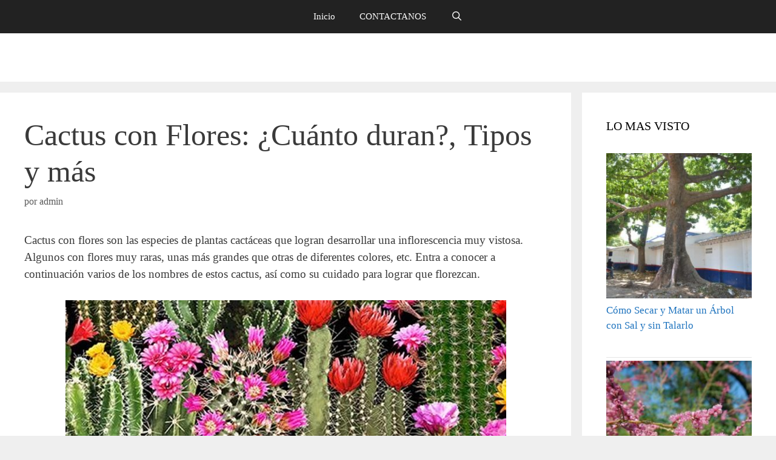

--- FILE ---
content_type: text/html; charset=UTF-8
request_url: https://nuestraflora.com/c-cactaceas/cactus-con-flores/
body_size: 21844
content:
<!DOCTYPE html>
<html lang="es">
<head><meta charset="UTF-8"><script>if(navigator.userAgent.match(/MSIE|Internet Explorer/i)||navigator.userAgent.match(/Trident\/7\..*?rv:11/i)){var href=document.location.href;if(!href.match(/[?&]nowprocket/)){if(href.indexOf("?")==-1){if(href.indexOf("#")==-1){document.location.href=href+"?nowprocket=1"}else{document.location.href=href.replace("#","?nowprocket=1#")}}else{if(href.indexOf("#")==-1){document.location.href=href+"&nowprocket=1"}else{document.location.href=href.replace("#","&nowprocket=1#")}}}}</script><script>class RocketLazyLoadScripts{constructor(){this.triggerEvents=["keydown","mousedown","mousemove","touchmove","touchstart","touchend","wheel"],this.userEventHandler=this._triggerListener.bind(this),this.touchStartHandler=this._onTouchStart.bind(this),this.touchMoveHandler=this._onTouchMove.bind(this),this.touchEndHandler=this._onTouchEnd.bind(this),this.clickHandler=this._onClick.bind(this),this.interceptedClicks=[],window.addEventListener("pageshow",(e=>{this.persisted=e.persisted})),window.addEventListener("DOMContentLoaded",(()=>{this._preconnect3rdParties()})),this.delayedScripts={normal:[],async:[],defer:[]},this.allJQueries=[]}_addUserInteractionListener(e){document.hidden?e._triggerListener():(this.triggerEvents.forEach((t=>window.addEventListener(t,e.userEventHandler,{passive:!0}))),window.addEventListener("touchstart",e.touchStartHandler,{passive:!0}),window.addEventListener("mousedown",e.touchStartHandler),document.addEventListener("visibilitychange",e.userEventHandler))}_removeUserInteractionListener(){this.triggerEvents.forEach((e=>window.removeEventListener(e,this.userEventHandler,{passive:!0}))),document.removeEventListener("visibilitychange",this.userEventHandler)}_onTouchStart(e){"HTML"!==e.target.tagName&&(window.addEventListener("touchend",this.touchEndHandler),window.addEventListener("mouseup",this.touchEndHandler),window.addEventListener("touchmove",this.touchMoveHandler,{passive:!0}),window.addEventListener("mousemove",this.touchMoveHandler),e.target.addEventListener("click",this.clickHandler),this._renameDOMAttribute(e.target,"onclick","rocket-onclick"))}_onTouchMove(e){window.removeEventListener("touchend",this.touchEndHandler),window.removeEventListener("mouseup",this.touchEndHandler),window.removeEventListener("touchmove",this.touchMoveHandler,{passive:!0}),window.removeEventListener("mousemove",this.touchMoveHandler),e.target.removeEventListener("click",this.clickHandler),this._renameDOMAttribute(e.target,"rocket-onclick","onclick")}_onTouchEnd(e){window.removeEventListener("touchend",this.touchEndHandler),window.removeEventListener("mouseup",this.touchEndHandler),window.removeEventListener("touchmove",this.touchMoveHandler,{passive:!0}),window.removeEventListener("mousemove",this.touchMoveHandler)}_onClick(e){e.target.removeEventListener("click",this.clickHandler),this._renameDOMAttribute(e.target,"rocket-onclick","onclick"),this.interceptedClicks.push(e),e.preventDefault(),e.stopPropagation(),e.stopImmediatePropagation()}_replayClicks(){window.removeEventListener("touchstart",this.touchStartHandler,{passive:!0}),window.removeEventListener("mousedown",this.touchStartHandler),this.interceptedClicks.forEach((e=>{e.target.dispatchEvent(new MouseEvent("click",{view:e.view,bubbles:!0,cancelable:!0}))}))}_renameDOMAttribute(e,t,n){e.hasAttribute&&e.hasAttribute(t)&&(event.target.setAttribute(n,event.target.getAttribute(t)),event.target.removeAttribute(t))}_triggerListener(){this._removeUserInteractionListener(this),"loading"===document.readyState?document.addEventListener("DOMContentLoaded",this._loadEverythingNow.bind(this)):this._loadEverythingNow()}_preconnect3rdParties(){let e=[];document.querySelectorAll("script[type=rocketlazyloadscript]").forEach((t=>{if(t.hasAttribute("src")){const n=new URL(t.src).origin;n!==location.origin&&e.push({src:n,crossOrigin:t.crossOrigin||"module"===t.getAttribute("data-rocket-type")})}})),e=[...new Map(e.map((e=>[JSON.stringify(e),e]))).values()],this._batchInjectResourceHints(e,"preconnect")}async _loadEverythingNow(){this.lastBreath=Date.now(),this._delayEventListeners(),this._delayJQueryReady(this),this._handleDocumentWrite(),this._registerAllDelayedScripts(),this._preloadAllScripts(),await this._loadScriptsFromList(this.delayedScripts.normal),await this._loadScriptsFromList(this.delayedScripts.defer),await this._loadScriptsFromList(this.delayedScripts.async);try{await this._triggerDOMContentLoaded(),await this._triggerWindowLoad()}catch(e){}window.dispatchEvent(new Event("rocket-allScriptsLoaded")),this._replayClicks()}_registerAllDelayedScripts(){document.querySelectorAll("script[type=rocketlazyloadscript]").forEach((e=>{e.hasAttribute("src")?e.hasAttribute("async")&&!1!==e.async?this.delayedScripts.async.push(e):e.hasAttribute("defer")&&!1!==e.defer||"module"===e.getAttribute("data-rocket-type")?this.delayedScripts.defer.push(e):this.delayedScripts.normal.push(e):this.delayedScripts.normal.push(e)}))}async _transformScript(e){return await this._littleBreath(),new Promise((t=>{const n=document.createElement("script");[...e.attributes].forEach((e=>{let t=e.nodeName;"type"!==t&&("data-rocket-type"===t&&(t="type"),n.setAttribute(t,e.nodeValue))})),e.hasAttribute("src")?(n.addEventListener("load",t),n.addEventListener("error",t)):(n.text=e.text,t());try{e.parentNode.replaceChild(n,e)}catch(e){t()}}))}async _loadScriptsFromList(e){const t=e.shift();return t?(await this._transformScript(t),this._loadScriptsFromList(e)):Promise.resolve()}_preloadAllScripts(){this._batchInjectResourceHints([...this.delayedScripts.normal,...this.delayedScripts.defer,...this.delayedScripts.async],"preload")}_batchInjectResourceHints(e,t){var n=document.createDocumentFragment();e.forEach((e=>{if(e.src){const i=document.createElement("link");i.href=e.src,i.rel=t,"preconnect"!==t&&(i.as="script"),e.getAttribute&&"module"===e.getAttribute("data-rocket-type")&&(i.crossOrigin=!0),e.crossOrigin&&(i.crossOrigin=e.crossOrigin),n.appendChild(i)}})),document.head.appendChild(n)}_delayEventListeners(){let e={};function t(t,n){!function(t){function n(n){return e[t].eventsToRewrite.indexOf(n)>=0?"rocket-"+n:n}e[t]||(e[t]={originalFunctions:{add:t.addEventListener,remove:t.removeEventListener},eventsToRewrite:[]},t.addEventListener=function(){arguments[0]=n(arguments[0]),e[t].originalFunctions.add.apply(t,arguments)},t.removeEventListener=function(){arguments[0]=n(arguments[0]),e[t].originalFunctions.remove.apply(t,arguments)})}(t),e[t].eventsToRewrite.push(n)}function n(e,t){let n=e[t];Object.defineProperty(e,t,{get:()=>n||function(){},set(i){e["rocket"+t]=n=i}})}t(document,"DOMContentLoaded"),t(window,"DOMContentLoaded"),t(window,"load"),t(window,"pageshow"),t(document,"readystatechange"),n(document,"onreadystatechange"),n(window,"onload"),n(window,"onpageshow")}_delayJQueryReady(e){let t=window.jQuery;Object.defineProperty(window,"jQuery",{get:()=>t,set(n){if(n&&n.fn&&!e.allJQueries.includes(n)){n.fn.ready=n.fn.init.prototype.ready=function(t){e.domReadyFired?t.bind(document)(n):document.addEventListener("rocket-DOMContentLoaded",(()=>t.bind(document)(n)))};const t=n.fn.on;n.fn.on=n.fn.init.prototype.on=function(){if(this[0]===window){function e(e){return e.split(" ").map((e=>"load"===e||0===e.indexOf("load.")?"rocket-jquery-load":e)).join(" ")}"string"==typeof arguments[0]||arguments[0]instanceof String?arguments[0]=e(arguments[0]):"object"==typeof arguments[0]&&Object.keys(arguments[0]).forEach((t=>{delete Object.assign(arguments[0],{[e(t)]:arguments[0][t]})[t]}))}return t.apply(this,arguments),this},e.allJQueries.push(n)}t=n}})}async _triggerDOMContentLoaded(){this.domReadyFired=!0,await this._littleBreath(),document.dispatchEvent(new Event("rocket-DOMContentLoaded")),await this._littleBreath(),window.dispatchEvent(new Event("rocket-DOMContentLoaded")),await this._littleBreath(),document.dispatchEvent(new Event("rocket-readystatechange")),await this._littleBreath(),document.rocketonreadystatechange&&document.rocketonreadystatechange()}async _triggerWindowLoad(){await this._littleBreath(),window.dispatchEvent(new Event("rocket-load")),await this._littleBreath(),window.rocketonload&&window.rocketonload(),await this._littleBreath(),this.allJQueries.forEach((e=>e(window).trigger("rocket-jquery-load"))),await this._littleBreath();const e=new Event("rocket-pageshow");e.persisted=this.persisted,window.dispatchEvent(e),await this._littleBreath(),window.rocketonpageshow&&window.rocketonpageshow({persisted:this.persisted})}_handleDocumentWrite(){const e=new Map;document.write=document.writeln=function(t){const n=document.currentScript,i=document.createRange(),r=n.parentElement;let o=e.get(n);void 0===o&&(o=n.nextSibling,e.set(n,o));const s=document.createDocumentFragment();i.setStart(s,0),s.appendChild(i.createContextualFragment(t)),r.insertBefore(s,o)}}async _littleBreath(){Date.now()-this.lastBreath>45&&(await this._requestAnimFrame(),this.lastBreath=Date.now())}async _requestAnimFrame(){return document.hidden?new Promise((e=>setTimeout(e))):new Promise((e=>requestAnimationFrame(e)))}static run(){const e=new RocketLazyLoadScripts;e._addUserInteractionListener(e)}}RocketLazyLoadScripts.run();</script>
	
	<meta name='robots' content='index, follow, max-image-preview:large, max-snippet:-1, max-video-preview:-1' />
<meta name="viewport" content="width=device-width, initial-scale=1">
	<!-- This site is optimized with the Yoast SEO plugin v18.2 - https://yoast.com/wordpress/plugins/seo/ -->
	<title>CACTUS CON FLORES: ¿CUÁNTO DURAN?, TIPOS Y MÁS</title><link rel="stylesheet" href="https://nuestraflora.com/wp-content/cache/min/1/ac62064f8c99352411f70907a882d1a4.css" media="all" data-minify="1" />
	<meta name="description" content="Si eres de los amantes de los cactus, ✅ en este artículo puedes descubrir los más bellos CACTUS CON FLORES. Entra y conoce sus cuidados y mucho más" />
	<link rel="canonical" href="https://nuestraflora.com/c-cactaceas/cactus-con-flores/" />
	<meta property="og:locale" content="es_ES" />
	<meta property="og:type" content="article" />
	<meta property="og:title" content="CACTUS CON FLORES: ¿CUÁNTO DURAN?, TIPOS Y MÁS" />
	<meta property="og:description" content="Si eres de los amantes de los cactus, ✅ en este artículo puedes descubrir los más bellos CACTUS CON FLORES. Entra y conoce sus cuidados y mucho más" />
	<meta property="og:url" content="https://nuestraflora.com/c-cactaceas/cactus-con-flores/" />
	<meta property="og:site_name" content="La web sobre flores mas completa del mundo" />
	<meta property="article:published_time" content="2019-11-26T12:18:55+00:00" />
	<meta property="article:modified_time" content="2019-11-27T18:20:12+00:00" />
	<meta property="og:image" content="https://nuestraflora.com/wp-content/uploads/2019/11/CACTUS-CON-FLORES-2ID.jpg" />
	<meta property="og:image:width" content="765" />
	<meta property="og:image:height" content="512" />
	<meta property="og:image:type" content="image/jpeg" />
	<meta name="twitter:card" content="summary" />
	<meta name="twitter:label1" content="Escrito por" />
	<meta name="twitter:data1" content="admin" />
	<meta name="twitter:label2" content="Tiempo de lectura" />
	<meta name="twitter:data2" content="10 minutos" />
	<script type="application/ld+json" class="yoast-schema-graph">{"@context":"https://schema.org","@graph":[{"@type":"WebSite","@id":"https://nuestraflora.com/#website","url":"https://nuestraflora.com/","name":"La web sobre flores mas completa del mundo","description":"Aprende todo sobre tu flor o árbol preferido en esta web","potentialAction":[{"@type":"SearchAction","target":{"@type":"EntryPoint","urlTemplate":"https://nuestraflora.com/?s={search_term_string}"},"query-input":"required name=search_term_string"}],"inLanguage":"es"},{"@type":"ImageObject","@id":"https://nuestraflora.com/c-cactaceas/cactus-con-flores/#primaryimage","inLanguage":"es","url":"https://nuestraflora.com/wp-content/uploads/2019/11/CACTUS-CON-FLORES-2ID.jpg","contentUrl":"https://nuestraflora.com/wp-content/uploads/2019/11/CACTUS-CON-FLORES-2ID.jpg","width":765,"height":512},{"@type":"WebPage","@id":"https://nuestraflora.com/c-cactaceas/cactus-con-flores/#webpage","url":"https://nuestraflora.com/c-cactaceas/cactus-con-flores/","name":"CACTUS CON FLORES: ¿CUÁNTO DURAN?, TIPOS Y MÁS","isPartOf":{"@id":"https://nuestraflora.com/#website"},"primaryImageOfPage":{"@id":"https://nuestraflora.com/c-cactaceas/cactus-con-flores/#primaryimage"},"datePublished":"2019-11-26T12:18:55+00:00","dateModified":"2019-11-27T18:20:12+00:00","author":{"@id":"https://nuestraflora.com/#/schema/person/026e506d9f6e5e5ae0890a3f9d0a2653"},"description":"Si eres de los amantes de los cactus, ✅ en este artículo puedes descubrir los más bellos CACTUS CON FLORES. Entra y conoce sus cuidados y mucho más","breadcrumb":{"@id":"https://nuestraflora.com/c-cactaceas/cactus-con-flores/#breadcrumb"},"inLanguage":"es","potentialAction":[{"@type":"ReadAction","target":["https://nuestraflora.com/c-cactaceas/cactus-con-flores/"]}]},{"@type":"BreadcrumbList","@id":"https://nuestraflora.com/c-cactaceas/cactus-con-flores/#breadcrumb","itemListElement":[{"@type":"ListItem","position":1,"name":"Home","item":"https://nuestraflora.com/"},{"@type":"ListItem","position":2,"name":"Cactus con Flores: ¿Cuánto duran?, Tipos y más"}]},{"@type":"Person","@id":"https://nuestraflora.com/#/schema/person/026e506d9f6e5e5ae0890a3f9d0a2653","name":"admin","image":{"@type":"ImageObject","@id":"https://nuestraflora.com/#personlogo","inLanguage":"es","url":"https://secure.gravatar.com/avatar/3dc173341ceb95aff079cc690614470b?s=96&d=mm&r=g","contentUrl":"https://secure.gravatar.com/avatar/3dc173341ceb95aff079cc690614470b?s=96&d=mm&r=g","caption":"admin"}}]}</script>
	<!-- / Yoast SEO plugin. -->


<link rel='dns-prefetch' href='//www.googletagmanager.com' />
<link rel='dns-prefetch' href='//pagead2.googlesyndication.com' />

<link rel="alternate" type="application/rss+xml" title="La web sobre flores mas completa del mundo &raquo; Feed" href="https://nuestraflora.com/feed/" />
<link rel="alternate" type="application/rss+xml" title="La web sobre flores mas completa del mundo &raquo; Feed de los comentarios" href="https://nuestraflora.com/comments/feed/" />
<link rel="alternate" type="application/rss+xml" title="La web sobre flores mas completa del mundo &raquo; Comentario Cactus con Flores: ¿Cuánto duran?, Tipos y más del feed" href="https://nuestraflora.com/c-cactaceas/cactus-con-flores/feed/" />
<style>
img.wp-smiley,
img.emoji {
	display: inline !important;
	border: none !important;
	box-shadow: none !important;
	height: 1em !important;
	width: 1em !important;
	margin: 0 .07em !important;
	vertical-align: -0.1em !important;
	background: none !important;
	padding: 0 !important;
}
</style>
	




<style id='generate-style-inline-css'>
.post-navigation {display:none;}
body{background-color:#efefef;color:#3a3a3a;}a{color:#1e73be;}a:hover, a:focus, a:active{color:#000000;}body .grid-container{max-width:1325px;}.wp-block-group__inner-container{max-width:1325px;margin-left:auto;margin-right:auto;}.navigation-search{position:absolute;left:-99999px;pointer-events:none;visibility:hidden;z-index:20;width:100%;top:0;transition:opacity 100ms ease-in-out;opacity:0;}.navigation-search.nav-search-active{left:0;right:0;pointer-events:auto;visibility:visible;opacity:1;}.navigation-search input[type="search"]{outline:0;border:0;vertical-align:bottom;line-height:1;opacity:0.9;width:100%;z-index:20;border-radius:0;-webkit-appearance:none;height:60px;}.navigation-search input::-ms-clear{display:none;width:0;height:0;}.navigation-search input::-ms-reveal{display:none;width:0;height:0;}.navigation-search input::-webkit-search-decoration, .navigation-search input::-webkit-search-cancel-button, .navigation-search input::-webkit-search-results-button, .navigation-search input::-webkit-search-results-decoration{display:none;}.main-navigation li.search-item{z-index:21;}li.search-item.active{transition:opacity 100ms ease-in-out;}.nav-left-sidebar .main-navigation li.search-item.active,.nav-right-sidebar .main-navigation li.search-item.active{width:auto;display:inline-block;float:right;}.gen-sidebar-nav .navigation-search{top:auto;bottom:0;}:root{--contrast:#222222;--contrast-2:#575760;--contrast-3:#b2b2be;--base:#f0f0f0;--base-2:#f7f8f9;--base-3:#ffffff;--accent:#1e73be;}.has-contrast-color{color:var(--contrast);}.has-contrast-background-color{background-color:var(--contrast);}.has-contrast-2-color{color:var(--contrast-2);}.has-contrast-2-background-color{background-color:var(--contrast-2);}.has-contrast-3-color{color:var(--contrast-3);}.has-contrast-3-background-color{background-color:var(--contrast-3);}.has-base-color{color:var(--base);}.has-base-background-color{background-color:var(--base);}.has-base-2-color{color:var(--base-2);}.has-base-2-background-color{background-color:var(--base-2);}.has-base-3-color{color:var(--base-3);}.has-base-3-background-color{background-color:var(--base-3);}.has-accent-color{color:var(--accent);}.has-accent-background-color{background-color:var(--accent);}body, button, input, select, textarea{font-family:"Comic Sans MS";font-weight:500;font-size:19px;}body{line-height:1.5;}.entry-content > [class*="wp-block-"]:not(:last-child){margin-bottom:1.5em;}.main-title{font-size:45px;}.main-navigation .main-nav ul ul li a{font-size:14px;}.sidebar .widget, .footer-widgets .widget{font-size:17px;}h1{font-weight:300;font-size:50px;}h2{font-weight:bold;font-size:42px;}h3{font-weight:bold;font-size:34px;}h4{font-weight:bold;font-size:30px;}h5{font-size:inherit;}@media (max-width:768px){.main-title{font-size:30px;}h1{font-size:30px;}h2{font-size:25px;}}.top-bar{background-color:#636363;color:#ffffff;}.top-bar a{color:#ffffff;}.top-bar a:hover{color:#303030;}.site-header{background-color:#ffffff;color:#3a3a3a;}.site-header a{color:#3a3a3a;}.main-title a,.main-title a:hover{color:#222222;}.site-description{color:#757575;}.main-navigation,.main-navigation ul ul{background-color:#222222;}.main-navigation .main-nav ul li a, .main-navigation .menu-toggle, .main-navigation .menu-bar-items{color:#ffffff;}.main-navigation .main-nav ul li:not([class*="current-menu-"]):hover > a, .main-navigation .main-nav ul li:not([class*="current-menu-"]):focus > a, .main-navigation .main-nav ul li.sfHover:not([class*="current-menu-"]) > a, .main-navigation .menu-bar-item:hover > a, .main-navigation .menu-bar-item.sfHover > a{color:#ffffff;background-color:#3f3f3f;}button.menu-toggle:hover,button.menu-toggle:focus,.main-navigation .mobile-bar-items a,.main-navigation .mobile-bar-items a:hover,.main-navigation .mobile-bar-items a:focus{color:#ffffff;}.main-navigation .main-nav ul li[class*="current-menu-"] > a{color:#ffffff;background-color:#3f3f3f;}.navigation-search input[type="search"],.navigation-search input[type="search"]:active, .navigation-search input[type="search"]:focus, .main-navigation .main-nav ul li.search-item.active > a, .main-navigation .menu-bar-items .search-item.active > a{color:#ffffff;background-color:#3f3f3f;}.main-navigation ul ul{background-color:#3f3f3f;}.main-navigation .main-nav ul ul li a{color:#ffffff;}.main-navigation .main-nav ul ul li:not([class*="current-menu-"]):hover > a,.main-navigation .main-nav ul ul li:not([class*="current-menu-"]):focus > a, .main-navigation .main-nav ul ul li.sfHover:not([class*="current-menu-"]) > a{color:#ffffff;background-color:#4f4f4f;}.main-navigation .main-nav ul ul li[class*="current-menu-"] > a{color:#ffffff;background-color:#4f4f4f;}.separate-containers .inside-article, .separate-containers .comments-area, .separate-containers .page-header, .one-container .container, .separate-containers .paging-navigation, .inside-page-header{background-color:#ffffff;}.entry-meta{color:#595959;}.entry-meta a{color:#595959;}.entry-meta a:hover{color:#1e73be;}.sidebar .widget{background-color:#ffffff;}.sidebar .widget .widget-title{color:#000000;}.footer-widgets{background-color:#ffffff;}.footer-widgets .widget-title{color:#000000;}.site-info{color:#ffffff;background-color:#222222;}.site-info a{color:#ffffff;}.site-info a:hover{color:#606060;}.footer-bar .widget_nav_menu .current-menu-item a{color:#606060;}input[type="text"],input[type="email"],input[type="url"],input[type="password"],input[type="search"],input[type="tel"],input[type="number"],textarea,select{color:#666666;background-color:#fafafa;border-color:#cccccc;}input[type="text"]:focus,input[type="email"]:focus,input[type="url"]:focus,input[type="password"]:focus,input[type="search"]:focus,input[type="tel"]:focus,input[type="number"]:focus,textarea:focus,select:focus{color:#666666;background-color:#ffffff;border-color:#bfbfbf;}button,html input[type="button"],input[type="reset"],input[type="submit"],a.button,a.wp-block-button__link:not(.has-background){color:#ffffff;background-color:#666666;}button:hover,html input[type="button"]:hover,input[type="reset"]:hover,input[type="submit"]:hover,a.button:hover,button:focus,html input[type="button"]:focus,input[type="reset"]:focus,input[type="submit"]:focus,a.button:focus,a.wp-block-button__link:not(.has-background):active,a.wp-block-button__link:not(.has-background):focus,a.wp-block-button__link:not(.has-background):hover{color:#ffffff;background-color:#3f3f3f;}a.generate-back-to-top{background-color:rgba( 0,0,0,0.4 );color:#ffffff;}a.generate-back-to-top:hover,a.generate-back-to-top:focus{background-color:rgba( 0,0,0,0.6 );color:#ffffff;}@media (max-width:768px){.main-navigation .menu-bar-item:hover > a, .main-navigation .menu-bar-item.sfHover > a{background:none;color:#ffffff;}}.inside-top-bar{padding:10px;}.inside-header{padding:40px;}.site-main .wp-block-group__inner-container{padding:40px;}.entry-content .alignwide, body:not(.no-sidebar) .entry-content .alignfull{margin-left:-40px;width:calc(100% + 80px);max-width:calc(100% + 80px);}.separate-containers .widget, .separate-containers .site-main > *, .separate-containers .page-header, .widget-area .main-navigation{margin-bottom:18px;}.separate-containers .site-main{margin:18px;}.both-right.separate-containers .inside-left-sidebar{margin-right:9px;}.both-right.separate-containers .inside-right-sidebar{margin-left:9px;}.both-left.separate-containers .inside-left-sidebar{margin-right:9px;}.both-left.separate-containers .inside-right-sidebar{margin-left:9px;}.separate-containers .page-header-image, .separate-containers .page-header-contained, .separate-containers .page-header-image-single, .separate-containers .page-header-content-single{margin-top:18px;}.separate-containers .inside-right-sidebar, .separate-containers .inside-left-sidebar{margin-top:18px;margin-bottom:18px;}.main-navigation .main-nav ul li a,.menu-toggle,.main-navigation .mobile-bar-items a{line-height:55px;}.main-navigation .main-nav ul ul li a{padding:13px 20px 13px 20px;}.navigation-search input[type="search"]{height:55px;}.rtl .menu-item-has-children .dropdown-menu-toggle{padding-left:20px;}.menu-item-has-children ul .dropdown-menu-toggle{padding-top:13px;padding-bottom:13px;margin-top:-13px;}.rtl .main-navigation .main-nav ul li.menu-item-has-children > a{padding-right:20px;}.site-info{padding:20px;}@media (max-width:768px){.separate-containers .inside-article, .separate-containers .comments-area, .separate-containers .page-header, .separate-containers .paging-navigation, .one-container .site-content, .inside-page-header{padding:30px;}.site-main .wp-block-group__inner-container{padding:30px;}.site-info{padding-right:10px;padding-left:10px;}.entry-content .alignwide, body:not(.no-sidebar) .entry-content .alignfull{margin-left:-30px;width:calc(100% + 60px);max-width:calc(100% + 60px);}}.one-container .sidebar .widget{padding:0px;}/* End cached CSS */@media (max-width:768px){.main-navigation .menu-toggle,.main-navigation .mobile-bar-items,.sidebar-nav-mobile:not(#sticky-placeholder){display:block;}.main-navigation ul,.gen-sidebar-nav{display:none;}[class*="nav-float-"] .site-header .inside-header > *{float:none;clear:both;}}
.main-navigation .slideout-toggle a:before,.slide-opened .slideout-overlay .slideout-exit:before{font-family:GeneratePress;}.slideout-navigation .dropdown-menu-toggle:before{content:"\f107" !important;}.slideout-navigation .sfHover > a .dropdown-menu-toggle:before{content:"\f106" !important;}
.slideout-navigation.main-navigation .main-nav ul li a{font-weight:normal;text-transform:none;}
</style>



<script type="rocketlazyloadscript" src='https://nuestraflora.com/wp-includes/js/jquery/jquery.min.js?ver=3.5.1' id='jquery-core-js'></script>
<script type="rocketlazyloadscript" src='https://nuestraflora.com/wp-includes/js/jquery/jquery-migrate.min.js?ver=3.3.2' id='jquery-migrate-js'></script>

<!-- Fragmento de código de Google Analytics añadido por Site Kit -->
<script type="rocketlazyloadscript" src='https://www.googletagmanager.com/gtag/js?id=UA-189703477-10' id='google_gtagjs-js' async></script>
<script type="rocketlazyloadscript" id='google_gtagjs-js-after'>
window.dataLayer = window.dataLayer || [];function gtag(){dataLayer.push(arguments);}
gtag('set', 'linker', {"domains":["nuestraflora.com"]} );
gtag("js", new Date());
gtag("set", "developer_id.dZTNiMT", true);
gtag("config", "UA-189703477-10", {"anonymize_ip":true});
gtag("config", "G-EF4PLEQBGP");
</script>

<!-- Final del fragmento de código de Google Analytics añadido por Site Kit -->
<link rel="https://api.w.org/" href="https://nuestraflora.com/wp-json/" /><link rel="alternate" type="application/json" href="https://nuestraflora.com/wp-json/wp/v2/posts/12813" /><link rel="EditURI" type="application/rsd+xml" title="RSD" href="https://nuestraflora.com/xmlrpc.php?rsd" />
<link rel="wlwmanifest" type="application/wlwmanifest+xml" href="https://nuestraflora.com/wp-includes/wlwmanifest.xml" /> 
<meta name="generator" content="WordPress 5.7.14" />
<link rel='shortlink' href='https://nuestraflora.com/?p=12813' />
<link rel="alternate" type="application/json+oembed" href="https://nuestraflora.com/wp-json/oembed/1.0/embed?url=https%3A%2F%2Fnuestraflora.com%2Fc-cactaceas%2Fcactus-con-flores%2F" />
<link rel="alternate" type="text/xml+oembed" href="https://nuestraflora.com/wp-json/oembed/1.0/embed?url=https%3A%2F%2Fnuestraflora.com%2Fc-cactaceas%2Fcactus-con-flores%2F&#038;format=xml" />
<meta name="generator" content="Site Kit by Google 1.89.0" /><meta name="google-site-verification" content="4EgLww3If7YD_UiAzVRGCoGvZryH_adC7-sROsC2LQQ" /><script type="rocketlazyloadscript" async src="https://pagead2.googlesyndication.com/pagead/js/adsbygoogle.js?client=ca-pub-7768134066100033"
     crossorigin="anonymous"></script><style type="text/css">0</style>
<!-- Fragmento de código de Google Adsense añadido por Site Kit -->
<meta name="google-adsense-platform-account" content="ca-host-pub-2644536267352236">
<meta name="google-adsense-platform-domain" content="sitekit.withgoogle.com">
<!-- Final del fragmento de código de Google Adsense añadido por Site Kit -->

<!-- Fragmento de código de Google Adsense añadido por Site Kit -->
<script type="rocketlazyloadscript" async src="https://pagead2.googlesyndication.com/pagead/js/adsbygoogle.js?client=ca-pub-7768134066100033&amp;host=ca-host-pub-2644536267352236" crossorigin="anonymous"></script>

<!-- Final del fragmento de código de Google Adsense añadido por Site Kit -->
<noscript><style id="rocket-lazyload-nojs-css">.rll-youtube-player, [data-lazy-src]{display:none !important;}</style></noscript></head>

<body data-rsssl=1 class="post-template-default single single-post postid-12813 single-format-standard wp-embed-responsive post-image-above-header post-image-aligned-center sticky-menu-fade right-sidebar nav-above-header separate-containers contained-header active-footer-widgets-3 nav-search-enabled nav-aligned-center header-aligned-center dropdown-hover featured-image-active" itemtype="https://schema.org/Blog" itemscope>
	<a class="screen-reader-text skip-link" href="#content" title="Saltar al contenido">Saltar al contenido</a>
		<nav class="main-navigation grid-container grid-parent sub-menu-right" id="site-navigation" aria-label="Principal"  itemtype="https://schema.org/SiteNavigationElement" itemscope>
			<div class="inside-navigation grid-container grid-parent">
				<form method="get" class="search-form navigation-search" action="https://nuestraflora.com/">
					<input type="search" class="search-field" value="" name="s" title="Buscar" />
				</form>		<div class="mobile-bar-items">
						<span class="search-item">
				<a aria-label="Abrir la barra de búsqueda" href="#">
									</a>
			</span>
		</div>
						<button class="menu-toggle" aria-controls="primary-menu" aria-expanded="false">
					<span class="mobile-menu">Menu</span>				</button>
				<div id="primary-menu" class="main-nav"><ul id="menu-menu-1" class=" menu sf-menu"><li id="menu-item-1189" class="menu-item menu-item-type-custom menu-item-object-custom menu-item-home menu-item-1189"><a href="https://nuestraflora.com">Inicio</a></li>
<li id="menu-item-1190" class="menu-item menu-item-type-post_type menu-item-object-page menu-item-1190"><a href="https://nuestraflora.com/contactame/">CONTACTANOS</a></li>
<li class="search-item menu-item-align-right"><a aria-label="Abrir la barra de búsqueda" href="#"></a></li></ul></div>			</div>
		</nav>
				<header class="site-header grid-container grid-parent" id="masthead" aria-label="Sitio"  itemtype="https://schema.org/WPHeader" itemscope>
			<div class="inside-header grid-container grid-parent">
				<script type="rocketlazyloadscript" async src="https://pagead2.googlesyndication.com/pagead/js/adsbygoogle.js?client=ca-pub-7768134066100033"
     crossorigin="anonymous"></script><script type="rocketlazyloadscript" async src="https://pagead2.googlesyndication.com/pagead/js/adsbygoogle.js?client=ca-pub-7768134066100033"
     crossorigin="anonymous"></script>
<!-- nuestrafloraheader -->
<ins class="adsbygoogle"
     style="display:block"
     data-ad-client="ca-pub-7768134066100033"
     data-ad-slot="1882165290"
     data-ad-format="auto"
     data-full-width-responsive="true"></ins>
<script type="rocketlazyloadscript">
     (adsbygoogle = window.adsbygoogle || []).push({});
</script>
			</div>
		</header>
		
	<div class="site grid-container container hfeed grid-parent" id="page">
				<div class="site-content" id="content">
			
	<div class="content-area grid-parent mobile-grid-100 grid-75 tablet-grid-75" id="primary">
		<main class="site-main" id="main">
			
<article id="post-12813" class="post-12813 post type-post status-publish format-standard has-post-thumbnail hentry category-c-cactaceas" itemtype="https://schema.org/CreativeWork" itemscope>
	<div class="inside-article">
					<header class="entry-header" aria-label="Contenido">
				<h1 class="entry-title" itemprop="headline">Cactus con Flores: ¿Cuánto duran?, Tipos y más</h1>		<div class="entry-meta">
			<span class="byline">por <span class="author vcard" itemprop="author" itemtype="https://schema.org/Person" itemscope><a class="url fn n" href="https://nuestraflora.com/author/admin/" title="Ver todas las entradas de admin" rel="author" itemprop="url"><span class="author-name" itemprop="name">admin</span></a></span></span> 		</div>
					</header>
			
		<div class="entry-content" itemprop="text">
			<div class="adsb30" style=" margin:12px; text-align:center"><script type="rocketlazyloadscript" async src="https://pagead2.googlesyndication.com/pagead/js/adsbygoogle.js"></script>
<!-- floraparrafo1 -->
<ins class="adsbygoogle"
     style="display:block"
     data-ad-client="ca-pub-7768134066100033"
     data-ad-slot="8036510105"
     data-ad-format="auto"
     data-full-width-responsive="true"></ins>
<script type="rocketlazyloadscript">
     (adsbygoogle = window.adsbygoogle || []).push({});
</script></div><p>Cactus con flores son las especies de plantas cactáceas que logran desarrollar una inflorescencia muy vistosa. Algunos con flores muy raras, unas más grandes que otras de diferentes colores, etc. Entra a conocer a continuación varios de los nombres de estos cactus, así como su cuidado para lograr que florezcan.</p>
<p><img class="aligncenter size-full wp-image-14103" src="data:image/svg+xml,%3Csvg%20xmlns='http://www.w3.org/2000/svg'%20viewBox='0%200%20727%20730'%3E%3C/svg%3E" alt="" width="727" height="730" data-lazy-srcset="https://nuestraflora.com/wp-content/uploads/2019/11/CACTUS-CON-FLORES-1.jpg 727w, https://nuestraflora.com/wp-content/uploads/2019/11/CACTUS-CON-FLORES-1-150x150.jpg 150w, https://nuestraflora.com/wp-content/uploads/2019/11/CACTUS-CON-FLORES-1-300x300.jpg 300w, https://nuestraflora.com/wp-content/uploads/2019/11/CACTUS-CON-FLORES-1-250x250.jpg 250w" data-lazy-sizes="(max-width: 727px) 100vw, 727px" data-lazy-src="https://nuestraflora.com/wp-content/uploads/2019/11/CACTUS-CON-FLORES-1.jpg" /><noscript><img class="aligncenter size-full wp-image-14103" src="https://nuestraflora.com/wp-content/uploads/2019/11/CACTUS-CON-FLORES-1.jpg" alt="" width="727" height="730" srcset="https://nuestraflora.com/wp-content/uploads/2019/11/CACTUS-CON-FLORES-1.jpg 727w, https://nuestraflora.com/wp-content/uploads/2019/11/CACTUS-CON-FLORES-1-150x150.jpg 150w, https://nuestraflora.com/wp-content/uploads/2019/11/CACTUS-CON-FLORES-1-300x300.jpg 300w, https://nuestraflora.com/wp-content/uploads/2019/11/CACTUS-CON-FLORES-1-250x250.jpg 250w" sizes="(max-width: 727px) 100vw, 727px" /></noscript></p>
<div id="toc_container" class="no_bullets"><p class="toc_title">Indice De Contenido</p><ul class="toc_list"><li><a href="#Cactus_con_Flores"><span class="toc_number toc_depth_1">1</span> Cactus con Flores</a><ul><li><a href="#Que_son_los_cactus"><span class="toc_number toc_depth_2">1.1</span> Qué son los cactus</a></li></ul></li><li><a href="#Algunos_Tipos_de_Cactus_con_Flores"><span class="toc_number toc_depth_1">2</span> Algunos Tipos de Cactus con Flores</a><ul><li><a href="#Echinopsis"><span class="toc_number toc_depth_2">2.1</span> Echinopsis</a></li><li><a href="#Ferocactus"><span class="toc_number toc_depth_2">2.2</span> Ferocactus</a></li><li><a href="#Gymnocalycium"><span class="toc_number toc_depth_2">2.3</span> Gymnocalycium</a></li><li><a href="#Mammillaria"><span class="toc_number toc_depth_2">2.4</span> Mammillaria</a></li><li><a href="#Parodia"><span class="toc_number toc_depth_2">2.5</span> Parodia</a></li><li><a href="#Rebutia"><span class="toc_number toc_depth_2">2.6</span> Rebutia</a></li><li><a href="#Tephrocactus"><span class="toc_number toc_depth_2">2.7</span> Tephrocactus</a></li><li><a href="#Coryphantha"><span class="toc_number toc_depth_2">2.8</span> Coryphantha</a></li><li><a href="#Aporocactus"><span class="toc_number toc_depth_2">2.9</span> Aporocactus</a></li><li><a href="#Astrophytum"><span class="toc_number toc_depth_2">2.10</span> Astrophytum</a></li></ul></li><li><a href="#Segun_el_Color_de_la_Flor"><span class="toc_number toc_depth_1">3</span> Según el Color de la Flor</a><ul><li><a href="#Cactus_con_Flores_Rosas"><span class="toc_number toc_depth_2">3.1</span> Cactus con Flores Rosas</a></li><li><a href="#Cactus_con_Flores_Amarillas"><span class="toc_number toc_depth_2">3.2</span> Cactus con Flores Amarillas</a></li><li><a href="#Cactus_con_Flores_Blancas"><span class="toc_number toc_depth_2">3.3</span> Cactus con Flores Blancas</a></li><li><a href="#Cactus_con_Flores_Rojas"><span class="toc_number toc_depth_2">3.4</span> Cactus con Flores Rojas</a></li><li><a href="#Cactus_con_Flores_Naranjas"><span class="toc_number toc_depth_2">3.5</span> Cactus con Flores Naranjas</a></li></ul></li><li><a href="#Como_Conseguir_que_los_Cactus_Florezcan"><span class="toc_number toc_depth_1">4</span> ¿Cómo Conseguir que los Cactus Florezcan?</a><ul><li><a href="#Ubicacion"><span class="toc_number toc_depth_2">4.1</span> Ubicación</a></li><li><a href="#Sustrato"><span class="toc_number toc_depth_2">4.2</span> Sustrato</a></li><li><a href="#Riego"><span class="toc_number toc_depth_2">4.3</span> Riego</a></li><li><a href="#Abonado"><span class="toc_number toc_depth_2">4.4</span> Abonado</a></li><li><a href="#Trasplante"><span class="toc_number toc_depth_2">4.5</span> Trasplante</a></li><li><a href="#Proteccion_Contra_el_Frio"><span class="toc_number toc_depth_2">4.6</span> Protección Contra el Frío</a></li></ul></li></ul></div>
<h2 style="text-align: center;"><span id="Cactus_con_Flores"><strong>Cactus con Flores</strong></span></h2><div class="adsb30" style=" margin:12px; text-align:center"><script type="rocketlazyloadscript" async src="https://pagead2.googlesyndication.com/pagead/js/adsbygoogle.js?client=ca-pub-7768134066100033"
     crossorigin="anonymous"></script>
<ins class="adsbygoogle"
     style="display:block; text-align:center;"
     data-ad-layout="in-article"
     data-ad-format="fluid"
     data-ad-client="ca-pub-7768134066100033"
     data-ad-slot="3049274288"></ins>
<script type="rocketlazyloadscript">
     (adsbygoogle = window.adsbygoogle || []).push({});
</script></div>
<p>Las plantas cactáceas como los cactus aunque no todos lo crean pueden llegar a desarrollar unas hermosas flores de variados colores o formas. La duda sobre la inflorescencia de los cactus se debe a que la duración de la flor abierta en ellos es de muy pocos días. Incluso pueden durar tan solo 24 horas o menos, es por ello que no siempre son apreciadas u observadas.</p>
<p>Por la belleza y a veces rareza de su aspecto, los cactus con flores son usados con frecuencia en la decoración de jardines o algún espacio del interior de la casa u oficina. Pudiéndose plantar tanto en macetas como directamente en jardines. Estas plantas son de adaptación de climas secos y áridos como los desiertos.</p>
<h3><span id="Que_son_los_cactus"><strong>Qué son los cactus</strong></span></h3>
<div><div class="su-note"  style="border-color:#e5e54c;border-radius:3px;-moz-border-radius:3px;-webkit-border-radius:3px;"><div class="su-note-inner su-u-clearfix su-u-trim" style="background-color:#FFFF66;border-color:#ffffff;color:#333333;border-radius:3px;-moz-border-radius:3px;-webkit-border-radius:3px;">Los cactus son un tipo de plantas suculentas de la familia de las cactáceas. La definición suculenta se deriva del latín suculentus, cuyo significado es muy jugoso. Debido a la capacidad que tienen para almacenar agua en cantidades superiores al resto de todas las plantas.</div></div></div>
<p>El almacenamiento de agua lo hacen a través de un órgano de reservación o partes suculentas. Las cuales están provistas en los cactus para su fácil adaptación o sobrevivencia en ambientes áridos y secos. Hábitats donde otras plantas los encontrarían totalmente inhabitables.</p><div class="adsb30" style=" margin:12px; text-align:center"><script type="rocketlazyloadscript" async src="https://pagead2.googlesyndication.com/pagead/js/adsbygoogle.js?client=ca-pub-7768134066100033"
     crossorigin="anonymous"></script>
<!-- horiflora -->
<ins class="adsbygoogle"
     style="display:block"
     data-ad-client="ca-pub-7768134066100033"
     data-ad-slot="5512071501"
     data-ad-format="auto"
     data-full-width-responsive="true"></ins>
<script type="rocketlazyloadscript">
     (adsbygoogle = window.adsbygoogle || []).push({});
</script></div>
<p>Otra de las características de los cactus es que sus hojas han evolucionado hasta ser espinas o agujas puntiagudas. Las espinas cumplen una doble función, primeramente impedir la pérdida de humedad a través de ellas y a su vez sirven como forma de protección contra los posibles depredadores de su entorno natural.</p>
<p>Los cactus además de presentar las hojas modificadas como espinas, sus tallos son suculentos y fotosintéticos.</p>
<p>Al ser de hábitats de temperaturas calientes extremas, los cactus realizan el intercambio de gases durante la noche. Es decir que por la noche consumen dióxido de carbono, de forma contraria que el resto de las plantas.</p><div class="adsb30" style=" margin:12px; text-align:center"><script type="rocketlazyloadscript" async src="https://pagead2.googlesyndication.com/pagead/js/adsbygoogle.js?client=ca-pub-7768134066100033"
     crossorigin="anonymous"></script>
<!-- floraulti -->
<ins class="adsbygoogle"
     style="display:block"
     data-ad-client="ca-pub-7768134066100033"
     data-ad-slot="1189683118"
     data-ad-format="auto"
     data-full-width-responsive="true"></ins>
<script type="rocketlazyloadscript">
     (adsbygoogle = window.adsbygoogle || []).push({});
</script></div>
<h2 style="text-align: center;"><span id="Algunos_Tipos_de_Cactus_con_Flores"><strong>Algunos Tipos de Cactus con Flores</strong></span></h2>
<p>Una característica muy propia que identifica a los cactus es la areola, parte de estas plantas de donde surgen las espinas, los vástagos nuevos y en muchas ocasiones, las flores. A continuación veremos algunos cactus de cuya aureola surgen hermosas flores.</p>
<h3><span id="Echinopsis"><strong>Echinopsis</strong></span></h3>
<div><div class="su-note"  style="border-color:#e5e54c;border-radius:3px;-moz-border-radius:3px;-webkit-border-radius:3px;"><div class="su-note-inner su-u-clearfix su-u-trim" style="background-color:#FFFF66;border-color:#ffffff;color:#333333;border-radius:3px;-moz-border-radius:3px;-webkit-border-radius:3px;">La especie de cactus echinopsis es originaria del Sur de América, específicamente de Brasil, Ecuador, Bolivia, Perú, Paraguay, Chile, Argentina y Uruguay. Esta especie abarca un total de 150 variedades o subespecies.</div></div></div>
<p>Mayormente no superan los dos metros de altura, la echinopsis son unos de los cactus con flores más grandes. Es además unas de las flores más llamativas en colores blanco, rosado, amarillo o anaranjadas.</p>
<p>Su aspecto más característico es que son cactus de cuerpo alargado y cilíndrico terminados en forma redondeada. El cuerpo se agrupa en conjunto de tres o más torretas.</p>
<p><img class="aligncenter size-full wp-image-14106" src="data:image/svg+xml,%3Csvg%20xmlns='http://www.w3.org/2000/svg'%20viewBox='0%200%20738%20567'%3E%3C/svg%3E" alt="" width="738" height="567" data-lazy-srcset="https://nuestraflora.com/wp-content/uploads/2019/11/CACTUS-CON-FLORES-3.jpg 738w, https://nuestraflora.com/wp-content/uploads/2019/11/CACTUS-CON-FLORES-3-300x230.jpg 300w" data-lazy-sizes="(max-width: 738px) 100vw, 738px" data-lazy-src="https://nuestraflora.com/wp-content/uploads/2019/11/CACTUS-CON-FLORES-3.jpg" /><noscript><img class="aligncenter size-full wp-image-14106" src="https://nuestraflora.com/wp-content/uploads/2019/11/CACTUS-CON-FLORES-3.jpg" alt="" width="738" height="567" srcset="https://nuestraflora.com/wp-content/uploads/2019/11/CACTUS-CON-FLORES-3.jpg 738w, https://nuestraflora.com/wp-content/uploads/2019/11/CACTUS-CON-FLORES-3-300x230.jpg 300w" sizes="(max-width: 738px) 100vw, 738px" /></noscript></p>
<h3><span id="Ferocactus"><strong>Ferocactus</strong></span></h3>
<p>Los Ferocactus son cactus con flores por lo general pequeñas. Las cuales florecen algo ocultas entre las espinas. De esta especie existe una variedad muy llamativa con flores naranjas muy hermosas, denominada Ferocactus wislizeni.</p>
<p>Son originarios de las zonas áridas de California, Baja California, Arizona y Nevada en los Estados Unidos de América; así como de México. Esta especie es muy cultivada como planta cactácea para uso ornamental.</p>
<h3><span id="Gymnocalycium"><strong>Gymnocalycium</strong></span></h3>
<div><div class="su-note"  style="border-color:#e5e54c;border-radius:3px;-moz-border-radius:3px;-webkit-border-radius:3px;"><div class="su-note-inner su-u-clearfix su-u-trim" style="background-color:#FFFF66;border-color:#ffffff;color:#333333;border-radius:3px;-moz-border-radius:3px;-webkit-border-radius:3px;">Los cactus Gymnocalycium se distribuyen en zonas de Argentina, Uruguay, Paraguay, sur oeste de Bolivia y Brasil. Esta especie comprende 70 variedades que se caracterizan por tener forma en general globosa y compacta, con altura entre los quince y veinte centímetros. Su floración es sencilla y fácil con flores en tonalidad blanca, lila, rosa o rojo.</div></div></div>
<h3><span id="Mammillaria"><strong>Mammillaria</strong></span></h3>
<p>Las Mammillaria son la especie de cactus más grande de la familia cactácea. Comprende algo más de 350 variedades, que crecen hasta alcanzar alturas que van desde los 15 hasta los 60 centímetros. Las flores de estos cactus son pequeñas pero muy elegantes, pudiéndose encontrar en colores blanco, rosa o rojo.</p>
<p>Su hábitat natural se distribuye por el sur de los Estados Unidos, las Antillas en el Caribe, México y las costas de Venezuela.</p>
<h3><span id="Parodia"><strong>Parodia</strong></span></h3>
<p>Las Parodia son cactus conocidos también como Notocactus, por lo general crecen hasta los treinta centímetros de altura.</p>
<p>Se distribuyen por zonas de Colombia, Brasil, Bolivia, Argentina, Paraguay y Uruguay. Esta especie comprende 50 variedades, que producen gran cantidad de flores amarillas, blancas o rosadas.</p>
<h3><span id="Rebutia"><strong>Rebutia</strong></span></h3>
<p>Este tipo de cactus son los que con mayor frecuencia se usan en la decoración de jardines además de ser ideales para cultivar en macetas. Unas 28 variedades que conforman esta especie crecen hasta los treinta centímetros.</p>
<p>Cuando el cactus esta florido, las flores pueden cubrir todo el cuerpo en colores que van desde el rojo, amarillo, naranja o rosado. En cualquiera de los colores el cactus es muy bonito, con un cuerpo esférico.</p>
<h3><span id="Tephrocactus"><strong>Tephrocactus</strong></span></h3>
<div><div class="su-note"  style="border-color:#e5e54c;border-radius:3px;-moz-border-radius:3px;-webkit-border-radius:3px;"><div class="su-note-inner su-u-clearfix su-u-trim" style="background-color:#FFFF66;border-color:#ffffff;color:#333333;border-radius:3px;-moz-border-radius:3px;-webkit-border-radius:3px;">Los Tephrocactus son cactus que atraen en la decoración de jardines por su forma y tallos. La variedad de la especie denominada Tephrocactus geometricus originaria de Argentina, produce unas grandes flores de hasta cuatro centímetros de diámetro.</div></div></div>
<p>Estas flores son muy bonitas en tonalidad matizada entre blanco y rosado. El cuerpo del cactus alcanza una altura máxima de 20 centímetros, ideal para ser cultivado en maceta.</p>
<h3><span id="Coryphantha"><strong>Coryphantha</strong></span></h3>
<p>Esta es una especie de cactus con flores de cuerpo esférico pequeño o mediano y gran cantidad de espinas muy alargadas. La flor de este cactus se caracteriza por el color de sus pétalos matizados entre rosa, blanco o púrpura. Los cuales se combinan con el amarillo del centro de la flor.</p>
<h3><span id="Aporocactus"><strong>Aporocactus</strong></span></h3>
<p>Esta especie de cactus con flores es de cuerpo cilíndrico y alargado, cubierto de espinas. Tienen la característica de poder crecer tanto en forma vertical como adquirir un desarrollo rastrero. Sus flores son pequeñas de abundantes pétalos carnosos y alargados, que surgen directamente de alguno o varios de sus cuerpos.</p>
<p><img class="aligncenter size-full wp-image-14107" src="data:image/svg+xml,%3Csvg%20xmlns='http://www.w3.org/2000/svg'%20viewBox='0%200%20845%20472'%3E%3C/svg%3E" alt="" width="845" height="472" data-lazy-srcset="https://nuestraflora.com/wp-content/uploads/2019/11/CACTUS-CON-FLORES-4.jpg 845w, https://nuestraflora.com/wp-content/uploads/2019/11/CACTUS-CON-FLORES-4-300x168.jpg 300w, https://nuestraflora.com/wp-content/uploads/2019/11/CACTUS-CON-FLORES-4-768x429.jpg 768w" data-lazy-sizes="(max-width: 845px) 100vw, 845px" data-lazy-src="https://nuestraflora.com/wp-content/uploads/2019/11/CACTUS-CON-FLORES-4.jpg" /><noscript><img class="aligncenter size-full wp-image-14107" src="https://nuestraflora.com/wp-content/uploads/2019/11/CACTUS-CON-FLORES-4.jpg" alt="" width="845" height="472" srcset="https://nuestraflora.com/wp-content/uploads/2019/11/CACTUS-CON-FLORES-4.jpg 845w, https://nuestraflora.com/wp-content/uploads/2019/11/CACTUS-CON-FLORES-4-300x168.jpg 300w, https://nuestraflora.com/wp-content/uploads/2019/11/CACTUS-CON-FLORES-4-768x429.jpg 768w" sizes="(max-width: 845px) 100vw, 845px" /></noscript></p>
<p>El color de las flores más comunes son las rosadas y las fucsias, aunque también se pueden encontrar en color amarillo y blanco.</p>
<h3><span id="Astrophytum"><strong>Astrophytum</strong></span></h3>
<div><div class="su-note"  style="border-color:#e5e54c;border-radius:3px;-moz-border-radius:3px;-webkit-border-radius:3px;"><div class="su-note-inner su-u-clearfix su-u-trim" style="background-color:#FFFF66;border-color:#ffffff;color:#333333;border-radius:3px;-moz-border-radius:3px;-webkit-border-radius:3px;">Astrophytum conocido también como cactus estrella por su cuerpo en forma de estrella o varias puntas. La inflorescencia se presenta en grupos de dos o más flores, en colores que van desde el verde o amarillo intenso. Provienen de América del norte, y suele crecer bien en cualquier tipo de suelo o sustrato.</div></div></div>
<h2 style="text-align: center;"><span id="Segun_el_Color_de_la_Flor"><strong>Según el Color de la Flor</strong></span></h2>
<p>Anteriormente se describieron algunos de los más comunes cactus con flores usados en decoración de jardines incluso algunos de ellos se pueden cultivar en macetas. No obstante a continuación se presentan algunos clasificados según el color de sus flores</p>
<h3><span id="Cactus_con_Flores_Rosas"><strong>Cactus con Flores Rosas</strong></span></h3>
<p>Por lo general los cactus con flores color rosa presentan una floración delicada, hermosa y de flor pequeña. Son muy apreciados por los coleccionistas entre algunas variedades de estos cactus se pueden mencionar:</p>
<div class="su-list" style="margin-left:0px">
<div>
<ul>
<li><i class="sui sui-asterisk" style="color:#ec1b24"></i> Mammillaria bocasana</li>
<li><i class="sui sui-asterisk" style="color:#ec1b24"></i> Echinopsis eyriesii</li>
<li><i class="sui sui-asterisk" style="color:#ec1b24"></i> Mammillaria gracilis</li>
</ul>
</div>
<div></div></div>
<h3><span id="Cactus_con_Flores_Amarillas"><strong>Cactus con Flores Amarillas</strong></span></h3>
<p>Los cactus con flores amarillas son bastante comunes de encontrar. Algunos ejemplos de estos cactus se pueden mencionar tres variedades de la especie Astrophytum, como son:</p>
<div class="su-list" style="margin-left:0px">
<div>
<ul>
<li><i class="sui sui-asterisk" style="color:#15ab16"></i> Myriostigma</li>
<li><i class="sui sui-asterisk" style="color:#15ab16"></i> Capricorne</li>
<li><i class="sui sui-asterisk" style="color:#15ab16"></i> Asterias</li>
</ul>
</div>
<div></div></div>
<p><img class="aligncenter size-full wp-image-14108" src="data:image/svg+xml,%3Csvg%20xmlns='http://www.w3.org/2000/svg'%20viewBox='0%200%20845%20634'%3E%3C/svg%3E" alt="" width="845" height="634" data-lazy-srcset="https://nuestraflora.com/wp-content/uploads/2019/11/CACTUS-CON-FLORES-5.jpg 845w, https://nuestraflora.com/wp-content/uploads/2019/11/CACTUS-CON-FLORES-5-300x225.jpg 300w, https://nuestraflora.com/wp-content/uploads/2019/11/CACTUS-CON-FLORES-5-768x576.jpg 768w" data-lazy-sizes="(max-width: 845px) 100vw, 845px" data-lazy-src="https://nuestraflora.com/wp-content/uploads/2019/11/CACTUS-CON-FLORES-5.jpg" /><noscript><img class="aligncenter size-full wp-image-14108" src="https://nuestraflora.com/wp-content/uploads/2019/11/CACTUS-CON-FLORES-5.jpg" alt="" width="845" height="634" srcset="https://nuestraflora.com/wp-content/uploads/2019/11/CACTUS-CON-FLORES-5.jpg 845w, https://nuestraflora.com/wp-content/uploads/2019/11/CACTUS-CON-FLORES-5-300x225.jpg 300w, https://nuestraflora.com/wp-content/uploads/2019/11/CACTUS-CON-FLORES-5-768x576.jpg 768w" sizes="(max-width: 845px) 100vw, 845px" /></noscript></p>
<h3><span id="Cactus_con_Flores_Blancas"><strong>Cactus con Flores Blancas</strong></span></h3>
<p>Los cactus con flores blancas por lo general son especies de cactáceas que tardan mucho tiempo en florecer. Algunas de estas variedades son:</p>
<div class="su-list" style="margin-left:0px">
<div>
<ul>
<li><i class="sui sui-asterisk" style="color:#231bec"></i> Echinopsis oxygona</li>
<li><i class="sui sui-asterisk" style="color:#231bec"></i> Cactus peyote</li>
<li><i class="sui sui-asterisk" style="color:#231bec"></i> Echinopsis subdenudata</li>
</ul>
</div>
<div></div></div>
<h3><span id="Cactus_con_Flores_Rojas"><strong>Cactus con Flores Rojas</strong></span></h3>
<p>Se tiene entre los entendidos del lenguaje de las plantas que estos cactus también se pueden regalar para transmitir un mensaje de amor apasionado. Entre ellos se pueden encontrar algunas de las variedades de cactus:</p>
<div class="su-list" style="margin-left:0px">
<div>
<ul>
<li><i class="sui sui-asterisk" style="color:#ec1b24"></i> Gymnocalycium</li>
<li><i class="sui sui-asterisk" style="color:#ec1b24"></i> Mammillaria</li>
<li><i class="sui sui-asterisk" style="color:#ec1b24"></i> Rebutia</li>
</ul>
</div>
<div></div></div>
<p>Además existen otras plantas que aunque no son cactáceas pertenecen a otra familia de planta suculenta y presentan flor de color rojo como las siguientes variedades:</p>
<div class="su-list" style="margin-left:0px">
<div>
<ul>
<li><i class="sui sui-asterisk" style="color:#15ab16"></i> Euphorbia láctea</li>
<li><i class="sui sui-asterisk" style="color:#15ab16"></i> Flor de Pascua o Euphorbia pulcherrima</li>
<li><i class="sui sui-asterisk" style="color:#15ab16"></i> Planta Corona de Cristo o Euphorbia milii</li>
</ul>
</div>
<div></div></div>
<h3><span id="Cactus_con_Flores_Naranjas"><strong>Cactus con Flores Naranjas</strong></span></h3>
<p>Los cactus con flores color naranja no son tan comunes de encontrar. No obstante se pueden mencionar los siguientes:</p>
<div class="su-list" style="margin-left:0px">
<div>
<ul>
<li><i class="sui sui-asterisk" style="color:#231bec"></i> Echinopsis</li>
<li><i class="sui sui-asterisk" style="color:#231bec"></i> Ferocactus wislizeni</li>
<li><i class="sui sui-asterisk" style="color:#231bec"></i> Rebutia</li>
<li><i class="sui sui-asterisk" style="color:#231bec"></i> Echeveria setosa, una planta suculenta perteneciente a la familia de las crasuláceas.</li>
</ul>
</div>
<div></div></div>
<p>¿Te gustaría conocer también algunos nombres de <a href="https://nuestraflora.com/c-arboles/arboles-con-flores/">Árboles con flores</a>?, descúbrelos aquí.</p>
<h2 style="text-align: center;"><span id="Como_Conseguir_que_los_Cactus_Florezcan"><strong>¿Cómo Conseguir que los Cactus Florezcan?</strong></span></h2>
<p>Para conseguir que los cactus florezcan se deben tener en cuenta varios aspectos básicos en el cuidado o cultivo de este tipo de plantas suculenta. Por lo que es importante revisar cada uno de ellos a continuación:</p>
<p><img class="aligncenter size-full wp-image-14109" src="data:image/svg+xml,%3Csvg%20xmlns='http://www.w3.org/2000/svg'%20viewBox='0%200%20845%20633'%3E%3C/svg%3E" alt="" width="845" height="633" data-lazy-srcset="https://nuestraflora.com/wp-content/uploads/2019/11/CACTUS-CON-FLORES-6.jpg 845w, https://nuestraflora.com/wp-content/uploads/2019/11/CACTUS-CON-FLORES-6-300x225.jpg 300w, https://nuestraflora.com/wp-content/uploads/2019/11/CACTUS-CON-FLORES-6-768x575.jpg 768w" data-lazy-sizes="(max-width: 845px) 100vw, 845px" data-lazy-src="https://nuestraflora.com/wp-content/uploads/2019/11/CACTUS-CON-FLORES-6.jpg" /><noscript><img class="aligncenter size-full wp-image-14109" src="https://nuestraflora.com/wp-content/uploads/2019/11/CACTUS-CON-FLORES-6.jpg" alt="" width="845" height="633" srcset="https://nuestraflora.com/wp-content/uploads/2019/11/CACTUS-CON-FLORES-6.jpg 845w, https://nuestraflora.com/wp-content/uploads/2019/11/CACTUS-CON-FLORES-6-300x225.jpg 300w, https://nuestraflora.com/wp-content/uploads/2019/11/CACTUS-CON-FLORES-6-768x575.jpg 768w" sizes="(max-width: 845px) 100vw, 845px" /></noscript></p>
<h3><span id="Ubicacion"><strong>Ubicación</strong></span></h3>
<p>Necesitan ser ubicados en lugares con luz del sol de directa, no sólo para florecer, sino también para tener un crecimiento y desarrollo óptimo.</p>
<h3><span id="Sustrato"><strong>Sustrato</strong></span></h3>
<div><div class="su-note"  style="border-color:#e5e54c;border-radius:3px;-moz-border-radius:3px;-webkit-border-radius:3px;"><div class="su-note-inner su-u-clearfix su-u-trim" style="background-color:#FFFF66;border-color:#ffffff;color:#333333;border-radius:3px;-moz-border-radius:3px;-webkit-border-radius:3px;">El sustrato de los cactus con flores o no debe permitir un buen drenado del agua a fin de evitar la pudrición de la raíz. Ellos crecen en suelos arenosos y porosos, por lo que el sustrato que más le conviene podría ser un pómice, arena de río, akadama o también puede funcionar el mezclar a partes iguales turba negra con perlita.</div></div></div>
<h3><span id="Riego"><strong>Riego</strong></span></h3>
<p>El riego durante el verano debe ser con mayor frecuencia que durante los meses de frío, ya que el sustrato se seca con mayor rapidez. ¿Cómo saber si el sustrato está seco?, al cabo de unos días después del riego se puede determinar a través de un medidor digital de humedad o sino introducir un palito delgado de madera y verificar si se adhiere tierra, si el palito sale prácticamente limpio, es porque la tierra está seca.</p>
<p>En las heladas de invierno no se deben regar pues de hacerlo las raíces se podrían congelar.</p>
<h3><span id="Abonado"><strong>Abonado</strong></span></h3>
<p>El abonado se debe de realizar durante toda la temporada de crecimiento. Pero se deben usar abonos minerales, bien sean preparados específicamente para cactus siguiendo las indicaciones del envase o bien con Nitrofoska u Osmocote colocando una cucharada pequeña cada 15 días en la superficie del sustrato.</p>
<h3><span id="Trasplante"><strong>Trasplante</strong></span></h3>
<div><div class="su-note"  style="border-color:#e5e54c;border-radius:3px;-moz-border-radius:3px;-webkit-border-radius:3px;"><div class="su-note-inner su-u-clearfix su-u-trim" style="background-color:#FFFF66;border-color:#ffffff;color:#333333;border-radius:3px;-moz-border-radius:3px;-webkit-border-radius:3px;">Los cactus generalmente son de crecimiento lento por lo que se pueden cultivar muy fácilmente en macetas. Pero se debe tener en cuenta al adquirir un cactus de trasplantarlo a una maceta al menos 3 centímetros más de diámetro.  El mejor tiempo de trasplante es durante la primavera o verano. Aprende aquí cómo <a href="https://nuestraflora.com/c-hortalizas/plantar-guisantes-en-macetas/">plantar guisantes en macetas</a>.</div></div></div>
<h3><span id="Proteccion_Contra_el_Frio"><strong>Protección Contra el Frío</strong></span></h3>
<p>Los cactus en los lugares donde los inviernos son extremadamente fríos, deben ser colocándolos en un invernadero, dentro de casa o cubrirlos con plástico y/o malla térmica de jardinería, para protegerlos de grandes heladas o granizos. Con todos estos cuidados es casi seguro que los cactus lleguen a florecer.</p>
<p>Descubre otras plantas con flores como la <a href="https://nuestraflora.com/c-otras-plantas/planta-de-coleo/">planta de Cóleo</a> o Cretona aquí.</p><div class="adsb30" style=" margin:12px; margin-left:0px; text-align:left"><ins class="adsbygoogle"
     style="display:block"
     data-ad-format="autorelaxed"
     data-ad-client="ca-pub-7768134066100033"
     data-ad-slot="5338198107"></ins>
<script type="rocketlazyloadscript">
     (adsbygoogle = window.adsbygoogle || []).push({});
</script></div>
<div><div class="su-box su-box-style-default" id="" style="border-color:#000000;border-radius:6px"><div class="su-box-title" style="background-color:#333333;color:#FFFFFF;border-top-left-radius:4px;border-top-right-radius:4px">Como hacer que los cactus tengan flores</div><div class="su-box-content su-u-clearfix su-u-trim" style="border-bottom-left-radius:4px;border-bottom-right-radius:4px"><div class="su-youtube su-u-responsive-media-yes"><iframe loading="lazy" width="600" height="400" src="about:blank" frameborder="0" allowfullscreen allow="autoplay; encrypted-media; picture-in-picture" title="" data-rocket-lazyload="fitvidscompatible" data-lazy-src="https://www.youtube.com/embed/_-STeOBuXs8?"></iframe><noscript><iframe width="600" height="400" src="https://www.youtube.com/embed/_-STeOBuXs8?" frameborder="0" allowfullscreen allow="autoplay; encrypted-media; picture-in-picture" title=""></iframe></noscript></div></div></div></div>
 <style> ins.adsbygoogle { background: transparent !important; } </style><div class="tptn_counter" id="tptn_counter_12813">(Visited 5.816 times, 1 visits today)</div>		</div>

				<footer class="entry-meta" aria-label="Meta de entradas">
			<span class="cat-links"><span class="screen-reader-text">Categorías </span><a href="https://nuestraflora.com/c-cactaceas/" rel="category tag">Cactáceas</a></span> 		<nav id="nav-below" class="post-navigation" aria-label="Entradas">
					</nav>
				</footer>
			</div>
</article>

			<div class="comments-area">
				<div id="comments">

		<div id="respond" class="comment-respond">
		<h3 id="reply-title" class="comment-reply-title">Deja un comentario <small><a rel="nofollow" id="cancel-comment-reply-link" href="/c-cactaceas/cactus-con-flores/#respond" style="display:none;">Cancelar la respuesta</a></small></h3><form action="https://nuestraflora.com/wp-comments-post.php" method="post" id="commentform" class="comment-form" novalidate><p class="comment-form-comment"><label for="comment" class="screen-reader-text">Comentario</label><textarea autocomplete="new-password"  id="a989a24dea"  name="a989a24dea"   cols="45" rows="8" required></textarea><textarea id="comment" aria-label="hp-comment" aria-hidden="true" name="comment" autocomplete="new-password" style="padding:0 !important;clip:rect(1px, 1px, 1px, 1px) !important;position:absolute !important;white-space:nowrap !important;height:1px !important;width:1px !important;overflow:hidden !important;" tabindex="-1"></textarea><script type="rocketlazyloadscript" data-noptimize>document.getElementById("comment").setAttribute( "id", "a83212ca9555d121386776c196b4ef78" );document.getElementById("a989a24dea").setAttribute( "id", "comment" );</script></p><label for="author" class="screen-reader-text">Nombre</label><input placeholder="Nombre *" id="author" name="author" type="text" value="" size="30" required />
<label for="email" class="screen-reader-text">Correo electrónico</label><input placeholder="Correo electrónico *" id="email" name="email" type="email" value="" size="30" required />
<label for="url" class="screen-reader-text">Web</label><input placeholder="Web" id="url" name="url" type="url" value="" size="30" />
<p class="form-submit"><input name="submit" type="submit" id="submit" class="submit" value="Publicar comentario" /> <input type='hidden' name='comment_post_ID' value='12813' id='comment_post_ID' />
<input type='hidden' name='comment_parent' id='comment_parent' value='0' />
</p></form>	</div><!-- #respond -->
	
</div><!-- #comments -->
			</div>

					</main>
	</div>

	<div class="widget-area sidebar is-right-sidebar grid-25 tablet-grid-25 grid-parent" id="right-sidebar">
	<div class="inside-right-sidebar">
		<aside id="widget_tptn_pop-3" class="widget inner-padding tptn_posts_list_widget"><h2 class="widget-title">LO MAS VISTO</h2><div class="tptn_posts  tptn_posts_widget tptn_posts_widget3    "><ul><li><a href="https://nuestraflora.com/c-generalidades/como-secar-un-arbol/"     class="tptn_link"><img  width="250" height="250"  src="data:image/svg+xml,%3Csvg%20xmlns='http://www.w3.org/2000/svg'%20viewBox='0%200%20250%20250'%3E%3C/svg%3E" class="tptn_thumb tptn_featured tptn_thumbnail" alt="Cómo Secar y Matar un Árbol con Sal y sin Talarlo" title="Cómo Secar y Matar un Árbol con Sal y sin Talarlo" data-lazy-srcset="https://nuestraflora.com/wp-content/uploads/2019/11/Cómo-secar-un-Árbol-3-250x250.jpg 250w, https://nuestraflora.com/wp-content/uploads/2019/11/Cómo-secar-un-Árbol-3-150x150.jpg 150w" data-lazy-sizes="(max-width: 250px) 100vw, 250px" data-lazy-srcset="https://nuestraflora.com/wp-content/uploads/2019/11/Cómo-secar-un-Árbol-3-250x250.jpg 250w, https://nuestraflora.com/wp-content/uploads/2019/11/Cómo-secar-un-Árbol-3-150x150.jpg 150w" data-lazy-src="https://nuestraflora.com/wp-content/uploads/2019/11/Cómo-secar-un-Árbol-3-250x250.jpg" /><noscript><img loading="lazy"  width="250" height="250"  src="https://nuestraflora.com/wp-content/uploads/2019/11/Cómo-secar-un-Árbol-3-250x250.jpg" class="tptn_thumb tptn_featured tptn_thumbnail" alt="Cómo Secar y Matar un Árbol con Sal y sin Talarlo" title="Cómo Secar y Matar un Árbol con Sal y sin Talarlo" srcset="https://nuestraflora.com/wp-content/uploads/2019/11/Cómo-secar-un-Árbol-3-250x250.jpg 250w, https://nuestraflora.com/wp-content/uploads/2019/11/Cómo-secar-un-Árbol-3-150x150.jpg 150w" sizes="(max-width: 250px) 100vw, 250px" srcset="https://nuestraflora.com/wp-content/uploads/2019/11/Cómo-secar-un-Árbol-3-250x250.jpg 250w, https://nuestraflora.com/wp-content/uploads/2019/11/Cómo-secar-un-Árbol-3-150x150.jpg 150w" /></noscript></a><span class="tptn_after_thumb"><a href="https://nuestraflora.com/c-generalidades/como-secar-un-arbol/"     class="tptn_link"><span class="tptn_title">Cómo Secar y Matar un Árbol con Sal y sin Talarlo</span></a></span><hr /><li><a href="https://nuestraflora.com/c-flores-de-sol/taray/"     class="tptn_link"><img  width="250" height="250"  src="data:image/svg+xml,%3Csvg%20xmlns='http://www.w3.org/2000/svg'%20viewBox='0%200%20250%20250'%3E%3C/svg%3E" class="tptn_thumb tptn_featured tptn_thumbnail" alt="Taray: ¿Qué es? ¿Para qué sirve? propiedades y más" title="Taray: ¿Qué es? ¿Para qué sirve? propiedades y más" data-lazy-srcset="https://nuestraflora.com/wp-content/uploads/2019/08/taray1-250x250.jpg 250w, https://nuestraflora.com/wp-content/uploads/2019/08/taray1-150x150.jpg 150w" data-lazy-sizes="(max-width: 250px) 100vw, 250px" data-lazy-srcset="https://nuestraflora.com/wp-content/uploads/2019/08/taray1-250x250.jpg 250w, https://nuestraflora.com/wp-content/uploads/2019/08/taray1-150x150.jpg 150w" data-lazy-src="https://nuestraflora.com/wp-content/uploads/2019/08/taray1-250x250.jpg" /><noscript><img loading="lazy"  width="250" height="250"  src="https://nuestraflora.com/wp-content/uploads/2019/08/taray1-250x250.jpg" class="tptn_thumb tptn_featured tptn_thumbnail" alt="Taray: ¿Qué es? ¿Para qué sirve? propiedades y más" title="Taray: ¿Qué es? ¿Para qué sirve? propiedades y más" srcset="https://nuestraflora.com/wp-content/uploads/2019/08/taray1-250x250.jpg 250w, https://nuestraflora.com/wp-content/uploads/2019/08/taray1-150x150.jpg 150w" sizes="(max-width: 250px) 100vw, 250px" srcset="https://nuestraflora.com/wp-content/uploads/2019/08/taray1-250x250.jpg 250w, https://nuestraflora.com/wp-content/uploads/2019/08/taray1-150x150.jpg 150w" /></noscript></a><span class="tptn_after_thumb"><a href="https://nuestraflora.com/c-flores-de-sol/taray/"     class="tptn_link"><span class="tptn_title">Taray: ¿Qué es? ¿Para qué sirve? propiedades y más</span></a></span><hr /><li><a href="https://nuestraflora.com/c-flores-de-sol/tua-tua/"     class="tptn_link"><img  width="250" height="250"  src="data:image/svg+xml,%3Csvg%20xmlns='http://www.w3.org/2000/svg'%20viewBox='0%200%20250%20250'%3E%3C/svg%3E" class="tptn_thumb tptn_featured tptn_thumbnail" alt="Tua tua: ¿Para qué sirve?, beneficios, nombre científico y más" title="Tua tua: ¿Para qué sirve?, beneficios, nombre científico y más" data-lazy-srcset="https://nuestraflora.com/wp-content/uploads/2019/08/tua-tua1-250x250.jpg 250w, https://nuestraflora.com/wp-content/uploads/2019/08/tua-tua1-150x150.jpg 150w" data-lazy-sizes="(max-width: 250px) 100vw, 250px" data-lazy-srcset="https://nuestraflora.com/wp-content/uploads/2019/08/tua-tua1-250x250.jpg 250w, https://nuestraflora.com/wp-content/uploads/2019/08/tua-tua1-150x150.jpg 150w" data-lazy-src="https://nuestraflora.com/wp-content/uploads/2019/08/tua-tua1-250x250.jpg" /><noscript><img loading="lazy"  width="250" height="250"  src="https://nuestraflora.com/wp-content/uploads/2019/08/tua-tua1-250x250.jpg" class="tptn_thumb tptn_featured tptn_thumbnail" alt="Tua tua: ¿Para qué sirve?, beneficios, nombre científico y más" title="Tua tua: ¿Para qué sirve?, beneficios, nombre científico y más" srcset="https://nuestraflora.com/wp-content/uploads/2019/08/tua-tua1-250x250.jpg 250w, https://nuestraflora.com/wp-content/uploads/2019/08/tua-tua1-150x150.jpg 150w" sizes="(max-width: 250px) 100vw, 250px" srcset="https://nuestraflora.com/wp-content/uploads/2019/08/tua-tua1-250x250.jpg 250w, https://nuestraflora.com/wp-content/uploads/2019/08/tua-tua1-150x150.jpg 150w" /></noscript></a><span class="tptn_after_thumb"><a href="https://nuestraflora.com/c-flores-de-sol/tua-tua/"     class="tptn_link"><span class="tptn_title">Tua tua: ¿Para qué sirve?, beneficios, nombre&hellip;</span></a></span><hr /><li><a href="https://nuestraflora.com/c-arboles/tipos-de-pinos/"     class="tptn_link"><img  width="250" height="250"  src="data:image/svg+xml,%3Csvg%20xmlns='http://www.w3.org/2000/svg'%20viewBox='0%200%20250%20250'%3E%3C/svg%3E" class="tptn_thumb tptn_featured tptn_thumbnail" alt="Tipos de Pinos y Árboles coníferos que Existen y su Uso" title="Tipos de Pinos y Árboles coníferos que Existen y su Uso" data-lazy-srcset="https://nuestraflora.com/wp-content/uploads/2019/12/Tipos-de-Pinos-7-250x250.jpg 250w, https://nuestraflora.com/wp-content/uploads/2019/12/Tipos-de-Pinos-7-150x150.jpg 150w" data-lazy-sizes="(max-width: 250px) 100vw, 250px" data-lazy-srcset="https://nuestraflora.com/wp-content/uploads/2019/12/Tipos-de-Pinos-7-250x250.jpg 250w, https://nuestraflora.com/wp-content/uploads/2019/12/Tipos-de-Pinos-7-150x150.jpg 150w" data-lazy-src="https://nuestraflora.com/wp-content/uploads/2019/12/Tipos-de-Pinos-7-250x250.jpg" /><noscript><img loading="lazy"  width="250" height="250"  src="https://nuestraflora.com/wp-content/uploads/2019/12/Tipos-de-Pinos-7-250x250.jpg" class="tptn_thumb tptn_featured tptn_thumbnail" alt="Tipos de Pinos y Árboles coníferos que Existen y su Uso" title="Tipos de Pinos y Árboles coníferos que Existen y su Uso" srcset="https://nuestraflora.com/wp-content/uploads/2019/12/Tipos-de-Pinos-7-250x250.jpg 250w, https://nuestraflora.com/wp-content/uploads/2019/12/Tipos-de-Pinos-7-150x150.jpg 150w" sizes="(max-width: 250px) 100vw, 250px" srcset="https://nuestraflora.com/wp-content/uploads/2019/12/Tipos-de-Pinos-7-250x250.jpg 250w, https://nuestraflora.com/wp-content/uploads/2019/12/Tipos-de-Pinos-7-150x150.jpg 150w" /></noscript></a><span class="tptn_after_thumb"><a href="https://nuestraflora.com/c-arboles/tipos-de-pinos/"     class="tptn_link"><span class="tptn_title">Tipos de Pinos y Árboles coníferos que Existen y su Uso</span></a></span><hr /><li><a href="https://nuestraflora.com/c-arboles/tipos-de-eucalipto/"     class="tptn_link"><img  width="250" height="250"  src="data:image/svg+xml,%3Csvg%20xmlns='http://www.w3.org/2000/svg'%20viewBox='0%200%20250%20250'%3E%3C/svg%3E" class="tptn_thumb tptn_featured tptn_thumbnail" alt="Tipos de Eucalipto, Características, Beneficios, y Usos" title="Tipos de Eucalipto, Características, Beneficios, y Usos" data-lazy-srcset="https://nuestraflora.com/wp-content/uploads/2020/01/Tipos-de-Eucalipto-3-1-250x250.jpg 250w, https://nuestraflora.com/wp-content/uploads/2020/01/Tipos-de-Eucalipto-3-1-150x150.jpg 150w, https://nuestraflora.com/wp-content/uploads/2020/01/Tipos-de-Eucalipto-3-1-300x300.jpg 300w, https://nuestraflora.com/wp-content/uploads/2020/01/Tipos-de-Eucalipto-3-1-768x768.jpg 768w, https://nuestraflora.com/wp-content/uploads/2020/01/Tipos-de-Eucalipto-3-1.jpg 800w" data-lazy-sizes="(max-width: 250px) 100vw, 250px" data-lazy-srcset="https://nuestraflora.com/wp-content/uploads/2020/01/Tipos-de-Eucalipto-3-1-250x250.jpg 250w, https://nuestraflora.com/wp-content/uploads/2020/01/Tipos-de-Eucalipto-3-1-150x150.jpg 150w, https://nuestraflora.com/wp-content/uploads/2020/01/Tipos-de-Eucalipto-3-1-300x300.jpg 300w, https://nuestraflora.com/wp-content/uploads/2020/01/Tipos-de-Eucalipto-3-1-768x768.jpg 768w, https://nuestraflora.com/wp-content/uploads/2020/01/Tipos-de-Eucalipto-3-1.jpg 800w" data-lazy-src="https://nuestraflora.com/wp-content/uploads/2020/01/Tipos-de-Eucalipto-3-1-250x250.jpg" /><noscript><img loading="lazy"  width="250" height="250"  src="https://nuestraflora.com/wp-content/uploads/2020/01/Tipos-de-Eucalipto-3-1-250x250.jpg" class="tptn_thumb tptn_featured tptn_thumbnail" alt="Tipos de Eucalipto, Características, Beneficios, y Usos" title="Tipos de Eucalipto, Características, Beneficios, y Usos" srcset="https://nuestraflora.com/wp-content/uploads/2020/01/Tipos-de-Eucalipto-3-1-250x250.jpg 250w, https://nuestraflora.com/wp-content/uploads/2020/01/Tipos-de-Eucalipto-3-1-150x150.jpg 150w, https://nuestraflora.com/wp-content/uploads/2020/01/Tipos-de-Eucalipto-3-1-300x300.jpg 300w, https://nuestraflora.com/wp-content/uploads/2020/01/Tipos-de-Eucalipto-3-1-768x768.jpg 768w, https://nuestraflora.com/wp-content/uploads/2020/01/Tipos-de-Eucalipto-3-1.jpg 800w" sizes="(max-width: 250px) 100vw, 250px" srcset="https://nuestraflora.com/wp-content/uploads/2020/01/Tipos-de-Eucalipto-3-1-250x250.jpg 250w, https://nuestraflora.com/wp-content/uploads/2020/01/Tipos-de-Eucalipto-3-1-150x150.jpg 150w, https://nuestraflora.com/wp-content/uploads/2020/01/Tipos-de-Eucalipto-3-1-300x300.jpg 300w, https://nuestraflora.com/wp-content/uploads/2020/01/Tipos-de-Eucalipto-3-1-768x768.jpg 768w, https://nuestraflora.com/wp-content/uploads/2020/01/Tipos-de-Eucalipto-3-1.jpg 800w" /></noscript></a><span class="tptn_after_thumb"><a href="https://nuestraflora.com/c-arboles/tipos-de-eucalipto/"     class="tptn_link"><span class="tptn_title">Tipos de Eucalipto, Características, Beneficios, y Usos</span></a></span><hr /><li><a href="https://nuestraflora.com/c-flores-de-sol/siempreviva/"     class="tptn_link"><img  width="250" height="250"  src="data:image/svg+xml,%3Csvg%20xmlns='http://www.w3.org/2000/svg'%20viewBox='0%200%20250%20250'%3E%3C/svg%3E" class="tptn_thumb tptn_featured tptn_thumbnail" alt="Siempreviva: ¿Qué es?, propiedades, beneficios y más" title="Siempreviva: ¿Qué es?, propiedades, beneficios y más" data-lazy-srcset="https://nuestraflora.com/wp-content/uploads/2019/08/siempreviva-2-250x250.jpg 250w, https://nuestraflora.com/wp-content/uploads/2019/08/siempreviva-2-150x150.jpg 150w" data-lazy-sizes="(max-width: 250px) 100vw, 250px" data-lazy-srcset="https://nuestraflora.com/wp-content/uploads/2019/08/siempreviva-2-250x250.jpg 250w, https://nuestraflora.com/wp-content/uploads/2019/08/siempreviva-2-150x150.jpg 150w" data-lazy-src="https://nuestraflora.com/wp-content/uploads/2019/08/siempreviva-2-250x250.jpg" /><noscript><img loading="lazy"  width="250" height="250"  src="https://nuestraflora.com/wp-content/uploads/2019/08/siempreviva-2-250x250.jpg" class="tptn_thumb tptn_featured tptn_thumbnail" alt="Siempreviva: ¿Qué es?, propiedades, beneficios y más" title="Siempreviva: ¿Qué es?, propiedades, beneficios y más" srcset="https://nuestraflora.com/wp-content/uploads/2019/08/siempreviva-2-250x250.jpg 250w, https://nuestraflora.com/wp-content/uploads/2019/08/siempreviva-2-150x150.jpg 150w" sizes="(max-width: 250px) 100vw, 250px" srcset="https://nuestraflora.com/wp-content/uploads/2019/08/siempreviva-2-250x250.jpg 250w, https://nuestraflora.com/wp-content/uploads/2019/08/siempreviva-2-150x150.jpg 150w" /></noscript></a><span class="tptn_after_thumb"><a href="https://nuestraflora.com/c-flores-de-sol/siempreviva/"     class="tptn_link"><span class="tptn_title">Siempreviva: ¿Qué es?, propiedades, beneficios y más</span></a></span><hr /><li><a href="https://nuestraflora.com/c-flores-de-sombra/jazmin-de-leche/"     class="tptn_link"><img  width="250" height="250"  src="data:image/svg+xml,%3Csvg%20xmlns='http://www.w3.org/2000/svg'%20viewBox='0%200%20250%20250'%3E%3C/svg%3E" class="tptn_thumb tptn_featured tptn_thumbnail" alt="Jazmín de leche: Reproducción, cuidados, plagas y más" title="Jazmín de leche: Reproducción, cuidados, plagas y más" data-lazy-srcset="https://nuestraflora.com/wp-content/uploads/2019/07/jazmin-de-leche-1-250x250.png 250w, https://nuestraflora.com/wp-content/uploads/2019/07/jazmin-de-leche-1-150x150.png 150w" data-lazy-sizes="(max-width: 250px) 100vw, 250px" data-lazy-srcset="https://nuestraflora.com/wp-content/uploads/2019/07/jazmin-de-leche-1-250x250.png 250w, https://nuestraflora.com/wp-content/uploads/2019/07/jazmin-de-leche-1-150x150.png 150w" data-lazy-src="https://nuestraflora.com/wp-content/uploads/2019/07/jazmin-de-leche-1-250x250.png" /><noscript><img loading="lazy"  width="250" height="250"  src="https://nuestraflora.com/wp-content/uploads/2019/07/jazmin-de-leche-1-250x250.png" class="tptn_thumb tptn_featured tptn_thumbnail" alt="Jazmín de leche: Reproducción, cuidados, plagas y más" title="Jazmín de leche: Reproducción, cuidados, plagas y más" srcset="https://nuestraflora.com/wp-content/uploads/2019/07/jazmin-de-leche-1-250x250.png 250w, https://nuestraflora.com/wp-content/uploads/2019/07/jazmin-de-leche-1-150x150.png 150w" sizes="(max-width: 250px) 100vw, 250px" srcset="https://nuestraflora.com/wp-content/uploads/2019/07/jazmin-de-leche-1-250x250.png 250w, https://nuestraflora.com/wp-content/uploads/2019/07/jazmin-de-leche-1-150x150.png 150w" /></noscript></a><span class="tptn_after_thumb"><a href="https://nuestraflora.com/c-flores-de-sombra/jazmin-de-leche/"     class="tptn_link"><span class="tptn_title">Jazmín de leche: Reproducción, cuidados, plagas y más</span></a></span><hr /><li><a href="https://nuestraflora.com/c-cultura-floral/sonar-con-rosas/"     class="tptn_link"><img  width="250" height="250"  src="data:image/svg+xml,%3Csvg%20xmlns='http://www.w3.org/2000/svg'%20viewBox='0%200%20250%20250'%3E%3C/svg%3E" class="tptn_thumb tptn_featured tptn_thumbnail" alt="Descubra cuál es el significado de Soñar con rosas, y sus colores" title="Descubra cuál es el significado de Soñar con rosas, y sus colores" data-lazy-srcset="https://nuestraflora.com/wp-content/uploads/2019/07/soñar-con-rosas-1-250x250.jpg 250w, https://nuestraflora.com/wp-content/uploads/2019/07/soñar-con-rosas-1-150x150.jpg 150w" data-lazy-sizes="(max-width: 250px) 100vw, 250px" data-lazy-srcset="https://nuestraflora.com/wp-content/uploads/2019/07/soñar-con-rosas-1-250x250.jpg 250w, https://nuestraflora.com/wp-content/uploads/2019/07/soñar-con-rosas-1-150x150.jpg 150w" data-lazy-src="https://nuestraflora.com/wp-content/uploads/2019/07/soñar-con-rosas-1-250x250.jpg" /><noscript><img loading="lazy"  width="250" height="250"  src="https://nuestraflora.com/wp-content/uploads/2019/07/soñar-con-rosas-1-250x250.jpg" class="tptn_thumb tptn_featured tptn_thumbnail" alt="Descubra cuál es el significado de Soñar con rosas, y sus colores" title="Descubra cuál es el significado de Soñar con rosas, y sus colores" srcset="https://nuestraflora.com/wp-content/uploads/2019/07/soñar-con-rosas-1-250x250.jpg 250w, https://nuestraflora.com/wp-content/uploads/2019/07/soñar-con-rosas-1-150x150.jpg 150w" sizes="(max-width: 250px) 100vw, 250px" srcset="https://nuestraflora.com/wp-content/uploads/2019/07/soñar-con-rosas-1-250x250.jpg 250w, https://nuestraflora.com/wp-content/uploads/2019/07/soñar-con-rosas-1-150x150.jpg 150w" /></noscript></a><span class="tptn_after_thumb"><a href="https://nuestraflora.com/c-cultura-floral/sonar-con-rosas/"     class="tptn_link"><span class="tptn_title">Descubra cuál es el significado de Soñar con rosas,&hellip;</span></a></span><hr /><li><a href="https://nuestraflora.com/c-arboles/arboles-frondosos-de-poca-raiz/"     class="tptn_link"><img  width="250" height="250"  src="data:image/svg+xml,%3Csvg%20xmlns='http://www.w3.org/2000/svg'%20viewBox='0%200%20250%20250'%3E%3C/svg%3E" class="tptn_thumb tptn_featured tptn_thumbnail" alt="Conoce los mejores árboles frondosos de poca raíz" title="Conoce los mejores árboles frondosos de poca raíz" data-lazy-src="https://nuestraflora.com/wp-content/uploads/2019/10/Arboles-frondosos-de-poca-raíz-250x250.jpg" /><noscript><img loading="lazy"  width="250" height="250"  src="https://nuestraflora.com/wp-content/uploads/2019/10/Arboles-frondosos-de-poca-raíz-250x250.jpg" class="tptn_thumb tptn_featured tptn_thumbnail" alt="Conoce los mejores árboles frondosos de poca raíz" title="Conoce los mejores árboles frondosos de poca raíz" /></noscript></a><span class="tptn_after_thumb"><a href="https://nuestraflora.com/c-arboles/arboles-frondosos-de-poca-raiz/"     class="tptn_link"><span class="tptn_title">Conoce los mejores árboles frondosos de poca raíz</span></a></span><hr /><li><a href="https://nuestraflora.com/c-cultura-floral/rosas-para-tatuajes/"     class="tptn_link"><img  width="250" height="250"  src="data:image/svg+xml,%3Csvg%20xmlns='http://www.w3.org/2000/svg'%20viewBox='0%200%20250%20250'%3E%3C/svg%3E" class="tptn_thumb tptn_featured tptn_thumbnail" alt="Aprenda sobre el significado de las rosas para tatuajes, aquí" title="Aprenda sobre el significado de las rosas para tatuajes, aquí" data-lazy-srcset="https://nuestraflora.com/wp-content/uploads/2019/07/rosas-para-tatuajes11-1-250x250.jpg 250w, https://nuestraflora.com/wp-content/uploads/2019/07/rosas-para-tatuajes11-1-150x150.jpg 150w" data-lazy-sizes="(max-width: 250px) 100vw, 250px" data-lazy-srcset="https://nuestraflora.com/wp-content/uploads/2019/07/rosas-para-tatuajes11-1-250x250.jpg 250w, https://nuestraflora.com/wp-content/uploads/2019/07/rosas-para-tatuajes11-1-150x150.jpg 150w" data-lazy-src="https://nuestraflora.com/wp-content/uploads/2019/07/rosas-para-tatuajes11-1-250x250.jpg" /><noscript><img loading="lazy"  width="250" height="250"  src="https://nuestraflora.com/wp-content/uploads/2019/07/rosas-para-tatuajes11-1-250x250.jpg" class="tptn_thumb tptn_featured tptn_thumbnail" alt="Aprenda sobre el significado de las rosas para tatuajes, aquí" title="Aprenda sobre el significado de las rosas para tatuajes, aquí" srcset="https://nuestraflora.com/wp-content/uploads/2019/07/rosas-para-tatuajes11-1-250x250.jpg 250w, https://nuestraflora.com/wp-content/uploads/2019/07/rosas-para-tatuajes11-1-150x150.jpg 150w" sizes="(max-width: 250px) 100vw, 250px" srcset="https://nuestraflora.com/wp-content/uploads/2019/07/rosas-para-tatuajes11-1-250x250.jpg 250w, https://nuestraflora.com/wp-content/uploads/2019/07/rosas-para-tatuajes11-1-150x150.jpg 150w" /></noscript></a><span class="tptn_after_thumb"><a href="https://nuestraflora.com/c-cultura-floral/rosas-para-tatuajes/"     class="tptn_link"><span class="tptn_title">Aprenda sobre el significado de las rosas para&hellip;</span></a></span><hr /></ul><div class="tptn_clear"></div></div></aside><aside id="categories-3" class="widget inner-padding widget_categories"><h2 class="widget-title">Categorías</h2>
			<ul>
					<li class="cat-item cat-item-511"><a href="https://nuestraflora.com/c-arboles/">Árboles</a> (63)
</li>
	<li class="cat-item cat-item-510"><a href="https://nuestraflora.com/c-arboles-frutales/">Árboles Frutales</a> (38)
</li>
	<li class="cat-item cat-item-508"><a href="https://nuestraflora.com/c-arbusto/">Arbusto</a> (24)
</li>
	<li class="cat-item cat-item-513"><a href="https://nuestraflora.com/c-cactaceas/">Cactáceas</a> (5)
</li>
	<li class="cat-item cat-item-522"><a href="https://nuestraflora.com/c-complementos/">Complementos</a> (8)
</li>
	<li class="cat-item cat-item-523"><a href="https://nuestraflora.com/c-componentes/">Componentes</a> (10)
</li>
	<li class="cat-item cat-item-506"><a href="https://nuestraflora.com/c-cultura-floral/">Cultura Floral</a> (26)
</li>
	<li class="cat-item cat-item-526"><a href="https://nuestraflora.com/c-decoracion/">Decoración</a> (7)
</li>
	<li class="cat-item cat-item-517"><a href="https://nuestraflora.com/c-diseno/">Diseño</a> (2)
</li>
	<li class="cat-item cat-item-514"><a href="https://nuestraflora.com/c-disenos/">Diseños</a> (3)
</li>
	<li class="cat-item cat-item-507"><a href="https://nuestraflora.com/c-flores-de-agua/">Flores de Agua</a> (4)
</li>
	<li class="cat-item cat-item-504"><a href="https://nuestraflora.com/c-flores-de-sol/">Flores de Sol</a> (95)
</li>
	<li class="cat-item cat-item-505"><a href="https://nuestraflora.com/c-flores-de-sombra/">Flores de Sombra</a> (73)
</li>
	<li class="cat-item cat-item-509"><a href="https://nuestraflora.com/c-generalidades/">Generalidades</a> (41)
</li>
	<li class="cat-item cat-item-519"><a href="https://nuestraflora.com/c-helechos/">Helechos</a> (2)
</li>
	<li class="cat-item cat-item-524"><a href="https://nuestraflora.com/c-hongos/">Hongos</a> (1)
</li>
	<li class="cat-item cat-item-520"><a href="https://nuestraflora.com/c-hortalizas/">Hortalizas</a> (6)
</li>
	<li class="cat-item cat-item-515"><a href="https://nuestraflora.com/c-otras-plantas/">Otras Plantas</a> (60)
</li>
	<li class="cat-item cat-item-516"><a href="https://nuestraflora.com/c-plagas-y-enfermedades/">Plagas y Enfermedades</a> (27)
</li>
	<li class="cat-item cat-item-521"><a href="https://nuestraflora.com/c-plantas/">Plantas</a> (1)
</li>
	<li class="cat-item cat-item-527"><a href="https://nuestraflora.com/c-plantas-acuaticas/">Plantas Acuáticas</a> (2)
</li>
	<li class="cat-item cat-item-525"><a href="https://nuestraflora.com/c-plantas-comestibles/">Plantas Comestibles</a> (13)
</li>
	<li class="cat-item cat-item-529"><a href="https://nuestraflora.com/c-plantas-curativas/">Plantas Curativas</a> (5)
</li>
	<li class="cat-item cat-item-512"><a href="https://nuestraflora.com/c-plantas-terrestres/">Plantas Terrestres</a> (1)
</li>
	<li class="cat-item cat-item-518"><a href="https://nuestraflora.com/c-podas-y-cuidados/">Podas y Cuidados</a> (23)
</li>
	<li class="cat-item cat-item-528"><a href="https://nuestraflora.com/siembra-y-cultivo/">Siembra y Cultivo</a> (12)
</li>
	<li class="cat-item cat-item-530"><a href="https://nuestraflora.com/c-tuberculos/">Tubérculos</a> (11)
</li>
			</ul>

			</aside>	</div>
</div>

	</div>
</div>


<div class="site-footer">
				<div id="footer-widgets" class="site footer-widgets">
				<div class="footer-widgets-container">
					<div class="inside-footer-widgets">
							<div class="footer-widget-1 grid-parent grid-33 tablet-grid-50 mobile-grid-100">
		<aside id="text-11" class="widget inner-padding widget_text">			<div class="textwidget"><p><a href="https://nuestraflora.com/contactame/">CONTACTANOS</a></p>
</div>
		</aside>	</div>
		<div class="footer-widget-2 grid-parent grid-33 tablet-grid-50 mobile-grid-100">
		<aside id="text-12" class="widget inner-padding widget_text">			<div class="textwidget"><p><a href="https://nuestraflora.com/mapa-del-sitio/">Mapa del sitio</a></p>
</div>
		</aside>	</div>
		<div class="footer-widget-3 grid-parent grid-33 tablet-grid-50 mobile-grid-100">
		<aside id="text-13" class="widget inner-padding widget_text">			<div class="textwidget"><p><a href="https://nuestraflora.com/politica-de-privacidad-y-cookies/">Politicas de privacidad y cookies</a></p>
</div>
		</aside>	</div>
						</div>
				</div>
			</div>
					<footer class="site-info" aria-label="Sitio"  itemtype="https://schema.org/WPFooter" itemscope>
			<div class="inside-site-info">
								<div class="copyright-bar">
					© 2019 Todos Los Derechos Reservados				</div>
			</div>
		</footer>
		</div>

<script type="rocketlazyloadscript" id="generate-a11y">!function(){"use strict";if("querySelector"in document&&"addEventListener"in window){var e=document.body;e.addEventListener("mousedown",function(){e.classList.add("using-mouse")}),e.addEventListener("keydown",function(){e.classList.remove("using-mouse")})}}();</script>

<script type="rocketlazyloadscript" src='https://nuestraflora.com/wp-includes/js/dist/vendor/wp-polyfill.min.js?ver=7.4.4' id='wp-polyfill-js'></script>
<script type="rocketlazyloadscript" id='wp-polyfill-js-after'>
( 'fetch' in window ) || document.write( '<script src="https://nuestraflora.com/wp-includes/js/dist/vendor/wp-polyfill-fetch.min.js?ver=3.0.0"></scr' + 'ipt>' );( document.contains ) || document.write( '<script src="https://nuestraflora.com/wp-includes/js/dist/vendor/wp-polyfill-node-contains.min.js?ver=3.42.0"></scr' + 'ipt>' );( window.DOMRect ) || document.write( '<script src="https://nuestraflora.com/wp-includes/js/dist/vendor/wp-polyfill-dom-rect.min.js?ver=3.42.0"></scr' + 'ipt>' );( window.URL && window.URL.prototype && window.URLSearchParams ) || document.write( '<script src="https://nuestraflora.com/wp-includes/js/dist/vendor/wp-polyfill-url.min.js?ver=3.6.4"></scr' + 'ipt>' );( window.FormData && window.FormData.prototype.keys ) || document.write( '<script src="https://nuestraflora.com/wp-includes/js/dist/vendor/wp-polyfill-formdata.min.js?ver=3.0.12"></scr' + 'ipt>' );( Element.prototype.matches && Element.prototype.closest ) || document.write( '<script src="https://nuestraflora.com/wp-includes/js/dist/vendor/wp-polyfill-element-closest.min.js?ver=2.0.2"></scr' + 'ipt>' );( 'objectFit' in document.documentElement.style ) || document.write( '<script src="https://nuestraflora.com/wp-includes/js/dist/vendor/wp-polyfill-object-fit.min.js?ver=2.3.4"></scr' + 'ipt>' );
</script>
<script id='contact-form-7-js-extra'>
var wpcf7 = {"api":{"root":"https:\/\/nuestraflora.com\/wp-json\/","namespace":"contact-form-7\/v1"},"cached":"1"};
</script>
<script type="rocketlazyloadscript" src='https://nuestraflora.com/wp-content/plugins/contact-form-7/includes/js/index.js?ver=5.5.6' id='contact-form-7-js'></script>
<script id='toc-front-js-extra'>
var tocplus = {"smooth_scroll":"1","visibility_show":"Mostrar","visibility_hide":"Ocultar","width":"Auto"};
</script>
<script type="rocketlazyloadscript" src='https://nuestraflora.com/wp-content/plugins/table-of-contents-plus/front.min.js?ver=2106' id='toc-front-js'></script>
<script id='tptn_tracker-js-extra'>
var ajax_tptn_tracker = {"ajax_url":"https:\/\/nuestraflora.com\/","top_ten_id":"12813","top_ten_blog_id":"1","activate_counter":"11","top_ten_debug":"0","tptn_rnd":"209141003"};
</script>
<script type="rocketlazyloadscript" src='https://nuestraflora.com/wp-content/plugins/top-10/includes/js/top-10-tracker.min.js?ver=3.2.1' id='tptn_tracker-js'></script>
<script type="rocketlazyloadscript" id='rocket-browser-checker-js-after'>
"use strict";var _createClass=function(){function defineProperties(target,props){for(var i=0;i<props.length;i++){var descriptor=props[i];descriptor.enumerable=descriptor.enumerable||!1,descriptor.configurable=!0,"value"in descriptor&&(descriptor.writable=!0),Object.defineProperty(target,descriptor.key,descriptor)}}return function(Constructor,protoProps,staticProps){return protoProps&&defineProperties(Constructor.prototype,protoProps),staticProps&&defineProperties(Constructor,staticProps),Constructor}}();function _classCallCheck(instance,Constructor){if(!(instance instanceof Constructor))throw new TypeError("Cannot call a class as a function")}var RocketBrowserCompatibilityChecker=function(){function RocketBrowserCompatibilityChecker(options){_classCallCheck(this,RocketBrowserCompatibilityChecker),this.passiveSupported=!1,this._checkPassiveOption(this),this.options=!!this.passiveSupported&&options}return _createClass(RocketBrowserCompatibilityChecker,[{key:"_checkPassiveOption",value:function(self){try{var options={get passive(){return!(self.passiveSupported=!0)}};window.addEventListener("test",null,options),window.removeEventListener("test",null,options)}catch(err){self.passiveSupported=!1}}},{key:"initRequestIdleCallback",value:function(){!1 in window&&(window.requestIdleCallback=function(cb){var start=Date.now();return setTimeout(function(){cb({didTimeout:!1,timeRemaining:function(){return Math.max(0,50-(Date.now()-start))}})},1)}),!1 in window&&(window.cancelIdleCallback=function(id){return clearTimeout(id)})}},{key:"isDataSaverModeOn",value:function(){return"connection"in navigator&&!0===navigator.connection.saveData}},{key:"supportsLinkPrefetch",value:function(){var elem=document.createElement("link");return elem.relList&&elem.relList.supports&&elem.relList.supports("prefetch")&&window.IntersectionObserver&&"isIntersecting"in IntersectionObserverEntry.prototype}},{key:"isSlowConnection",value:function(){return"connection"in navigator&&"effectiveType"in navigator.connection&&("2g"===navigator.connection.effectiveType||"slow-2g"===navigator.connection.effectiveType)}}]),RocketBrowserCompatibilityChecker}();
</script>
<script id='rocket-preload-links-js-extra'>
var RocketPreloadLinksConfig = {"excludeUris":"\/(?:.+\/)?feed(?:\/(?:.+\/?)?)?$|\/(?:.+\/)?embed\/|\/(index\\.php\/)?wp\\-json(\/.*|$)|\/refer\/|\/go\/|\/recommend\/|\/recommends\/","usesTrailingSlash":"1","imageExt":"jpg|jpeg|gif|png|tiff|bmp|webp|avif|pdf|doc|docx|xls|xlsx|php","fileExt":"jpg|jpeg|gif|png|tiff|bmp|webp|avif|pdf|doc|docx|xls|xlsx|php|html|htm","siteUrl":"https:\/\/nuestraflora.com","onHoverDelay":"100","rateThrottle":"3"};
</script>
<script type="rocketlazyloadscript" id='rocket-preload-links-js-after'>
(function() {
"use strict";var r="function"==typeof Symbol&&"symbol"==typeof Symbol.iterator?function(e){return typeof e}:function(e){return e&&"function"==typeof Symbol&&e.constructor===Symbol&&e!==Symbol.prototype?"symbol":typeof e},e=function(){function i(e,t){for(var n=0;n<t.length;n++){var i=t[n];i.enumerable=i.enumerable||!1,i.configurable=!0,"value"in i&&(i.writable=!0),Object.defineProperty(e,i.key,i)}}return function(e,t,n){return t&&i(e.prototype,t),n&&i(e,n),e}}();function i(e,t){if(!(e instanceof t))throw new TypeError("Cannot call a class as a function")}var t=function(){function n(e,t){i(this,n),this.browser=e,this.config=t,this.options=this.browser.options,this.prefetched=new Set,this.eventTime=null,this.threshold=1111,this.numOnHover=0}return e(n,[{key:"init",value:function(){!this.browser.supportsLinkPrefetch()||this.browser.isDataSaverModeOn()||this.browser.isSlowConnection()||(this.regex={excludeUris:RegExp(this.config.excludeUris,"i"),images:RegExp(".("+this.config.imageExt+")$","i"),fileExt:RegExp(".("+this.config.fileExt+")$","i")},this._initListeners(this))}},{key:"_initListeners",value:function(e){-1<this.config.onHoverDelay&&document.addEventListener("mouseover",e.listener.bind(e),e.listenerOptions),document.addEventListener("mousedown",e.listener.bind(e),e.listenerOptions),document.addEventListener("touchstart",e.listener.bind(e),e.listenerOptions)}},{key:"listener",value:function(e){var t=e.target.closest("a"),n=this._prepareUrl(t);if(null!==n)switch(e.type){case"mousedown":case"touchstart":this._addPrefetchLink(n);break;case"mouseover":this._earlyPrefetch(t,n,"mouseout")}}},{key:"_earlyPrefetch",value:function(t,e,n){var i=this,r=setTimeout(function(){if(r=null,0===i.numOnHover)setTimeout(function(){return i.numOnHover=0},1e3);else if(i.numOnHover>i.config.rateThrottle)return;i.numOnHover++,i._addPrefetchLink(e)},this.config.onHoverDelay);t.addEventListener(n,function e(){t.removeEventListener(n,e,{passive:!0}),null!==r&&(clearTimeout(r),r=null)},{passive:!0})}},{key:"_addPrefetchLink",value:function(i){return this.prefetched.add(i.href),new Promise(function(e,t){var n=document.createElement("link");n.rel="prefetch",n.href=i.href,n.onload=e,n.onerror=t,document.head.appendChild(n)}).catch(function(){})}},{key:"_prepareUrl",value:function(e){if(null===e||"object"!==(void 0===e?"undefined":r(e))||!1 in e||-1===["http:","https:"].indexOf(e.protocol))return null;var t=e.href.substring(0,this.config.siteUrl.length),n=this._getPathname(e.href,t),i={original:e.href,protocol:e.protocol,origin:t,pathname:n,href:t+n};return this._isLinkOk(i)?i:null}},{key:"_getPathname",value:function(e,t){var n=t?e.substring(this.config.siteUrl.length):e;return n.startsWith("/")||(n="/"+n),this._shouldAddTrailingSlash(n)?n+"/":n}},{key:"_shouldAddTrailingSlash",value:function(e){return this.config.usesTrailingSlash&&!e.endsWith("/")&&!this.regex.fileExt.test(e)}},{key:"_isLinkOk",value:function(e){return null!==e&&"object"===(void 0===e?"undefined":r(e))&&(!this.prefetched.has(e.href)&&e.origin===this.config.siteUrl&&-1===e.href.indexOf("?")&&-1===e.href.indexOf("#")&&!this.regex.excludeUris.test(e.href)&&!this.regex.images.test(e.href))}}],[{key:"run",value:function(){"undefined"!=typeof RocketPreloadLinksConfig&&new n(new RocketBrowserCompatibilityChecker({capture:!0,passive:!0}),RocketPreloadLinksConfig).init()}}]),n}();t.run();
}());
</script>
<!--[if lte IE 11]>
<script src='https://nuestraflora.com/wp-content/themes/generatepress/assets/js/classList.min.js?ver=3.2.4' id='generate-classlist-js'></script>
<![endif]-->
<script id='generate-menu-js-extra'>
var generatepressMenu = {"toggleOpenedSubMenus":"1","openSubMenuLabel":"Abrir el submen\u00fa","closeSubMenuLabel":"Cerrar el submen\u00fa"};
</script>
<script type="rocketlazyloadscript" src='https://nuestraflora.com/wp-content/themes/generatepress/assets/js/menu.min.js?ver=3.2.4' id='generate-menu-js'></script>
<script id='generate-navigation-search-js-extra'>
var generatepressNavSearch = {"open":"Abrir la barra de b\u00fasqueda","close":"Cerrar la barra de b\u00fasqueda"};
</script>
<script type="rocketlazyloadscript" src='https://nuestraflora.com/wp-content/themes/generatepress/assets/js/navigation-search.min.js?ver=3.2.4' id='generate-navigation-search-js'></script>
<script type="rocketlazyloadscript" src='https://nuestraflora.com/wp-includes/js/comment-reply.min.js?ver=5.7.14' id='comment-reply-js'></script>
<script src='https://nuestraflora.com/wp-includes/js/wp-embed.min.js?ver=5.7.14' id='wp-embed-js'></script>
<script>window.lazyLoadOptions=[{elements_selector:"img[data-lazy-src],.rocket-lazyload,iframe[data-lazy-src]",data_src:"lazy-src",data_srcset:"lazy-srcset",data_sizes:"lazy-sizes",class_loading:"lazyloading",class_loaded:"lazyloaded",threshold:300,callback_loaded:function(element){if(element.tagName==="IFRAME"&&element.dataset.rocketLazyload=="fitvidscompatible"){if(element.classList.contains("lazyloaded")){if(typeof window.jQuery!="undefined"){if(jQuery.fn.fitVids){jQuery(element).parent().fitVids()}}}}}},{elements_selector:".rocket-lazyload",data_src:"lazy-src",data_srcset:"lazy-srcset",data_sizes:"lazy-sizes",class_loading:"lazyloading",class_loaded:"lazyloaded",threshold:300,}];window.addEventListener('LazyLoad::Initialized',function(e){var lazyLoadInstance=e.detail.instance;if(window.MutationObserver){var observer=new MutationObserver(function(mutations){var image_count=0;var iframe_count=0;var rocketlazy_count=0;mutations.forEach(function(mutation){for(var i=0;i<mutation.addedNodes.length;i++){if(typeof mutation.addedNodes[i].getElementsByTagName!=='function'){continue}
if(typeof mutation.addedNodes[i].getElementsByClassName!=='function'){continue}
images=mutation.addedNodes[i].getElementsByTagName('img');is_image=mutation.addedNodes[i].tagName=="IMG";iframes=mutation.addedNodes[i].getElementsByTagName('iframe');is_iframe=mutation.addedNodes[i].tagName=="IFRAME";rocket_lazy=mutation.addedNodes[i].getElementsByClassName('rocket-lazyload');image_count+=images.length;iframe_count+=iframes.length;rocketlazy_count+=rocket_lazy.length;if(is_image){image_count+=1}
if(is_iframe){iframe_count+=1}}});if(image_count>0||iframe_count>0||rocketlazy_count>0){lazyLoadInstance.update()}});var b=document.getElementsByTagName("body")[0];var config={childList:!0,subtree:!0};observer.observe(b,config)}},!1)</script><script data-no-minify="1" async src="https://nuestraflora.com/wp-content/plugins/wp-rocket/assets/js/lazyload/17.5/lazyload.min.js"></script>
</body>
</html>

<!-- This website is like a Rocket, isn't it? Performance optimized by WP Rocket. Learn more: https://wp-rocket.me - Debug: cached@1769254740 -->